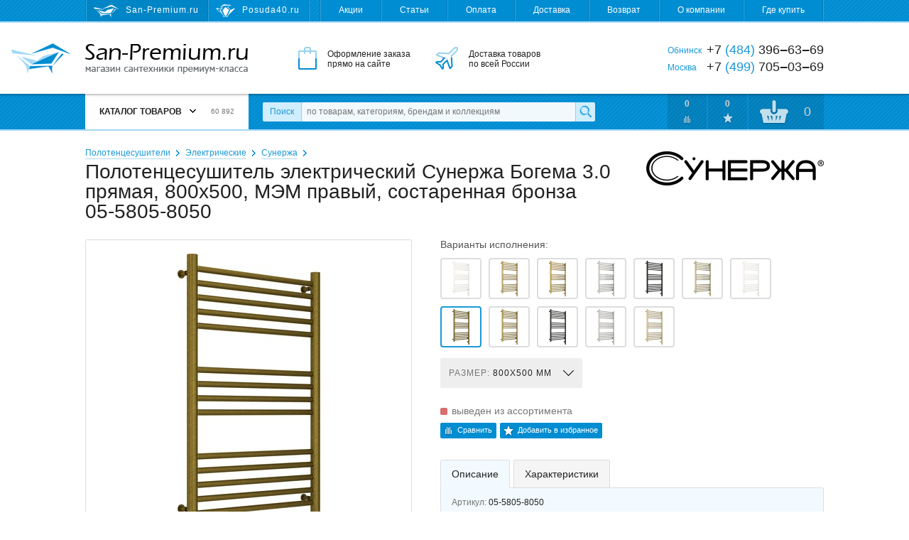

--- FILE ---
content_type: text/html; charset=utf-8
request_url: https://san-premium.ru/catalog/model/53789/polotentsesushitel-elektricheskij-sunerzha-bogema-30-pryamaya-800x500-mem-pravyij-sostarennaya-bronza-05-5805-8050/
body_size: 18335
content:
<!DOCTYPE html>
<html>
<head>
  <meta charset="utf-8">

  <title>Полотенцесушитель электрический Сунержа Богема 3.0 прямая, 800x500, МЭМ правый, состаренная бронза 05-5805-8050 – купить с доставкой на San-Premium.ru</title>

  <meta name="description" content="Полотенцесушитель электрический Сунержа Богема 3.0 прямая, 800x500, МЭМ правый, состаренная бронза 05-5805-8050 – купить по самой выгодной цене. Отзывы, фото, характеристики, гарантии. Доставка по Москве, Обнинску и России. Интернет-магазин San-Premium.ru">
  <meta name="keywords" content="полотенцесушитель электрический сунержа богема 3.0 прямая, 800x500, мэм правый, состаренная бронза 05-5805-8050, цена, купить, доставка, фото, характеристики, отзывы, Москва, Обнинск, Россия">

  <link rel="shortcut icon" href="/favicon.ico">

  <meta name="theme-color" content="#008dd2">

  <meta name="viewport" content="width=device-width,initial-scale=1">

  
  
  
  

  <link rel="stylesheet" href="https://static.san-premium.ru/cache/css/eea35e4b9e41.css" type="text/css" />

  <script type="text/javascript" src="https://static.san-premium.ru/cache/js/03170d431e53.js"></script>

  <meta name="yandex-verification" content="6d94bcd54ff99ee5">
  
    
  

  
</head>
<body class="">

<div class="headline">
  <div class="wrapper">
    <!--noindex-->
    <div class="headline-sites">
      
        <span class="headline-sites-item headline-sites-item--sanpremium hint--bottom hint--rounded hint--multi" data-hint="San-Premium.ru&#10;( вы здесь )">San-Premium.ru</span>
        <a href="https://posuda40.ru/" class="headline-sites-item headline-sites-item--posuda40 hint--bottom hint--rounded" rel="nofollow" data-hint="Posuda40.ru – Посуда, предметы сервировки и подарки">Posuda40.ru</a>
      
    </div>
    <!--/noindex-->
    <div class="headline-menu">
      
      

      <a href="/sales/">Акции</a>
      <a href="/articles/">Статьи</a>
      <a href="/payment/">Оплата</a>
      <a href="/delivery/">Доставка</a>
      <a href="/return/">Возврат</a>
      <a href="/about/">О компании</a>
      <a href="/where-to-buy/">Где купить</a>
    </div>
  </div>
</div>

<div class="header">
  <div class="wrapper">
    <a href="/" class="header-logo"><i></i>San-Premium.ru – Магазин сантехники премиум-класса</a>
    <div class="header-promo">
      <div class="header-promo-order">Оформление заказа<br> прямо на сайте</div>
      <div class="header-promo-delivery">Доставка товаров<br> по всей России</div>
      <div class="header-promo-payment">Оплата любым<br> удобным способом</div>
    </div>
    <div class="header-phones">
      <div><span>Обнинск</span> +7 <i>(484)</i> 396‒63‒69</div>
      <div><span>Москва</span>  +7 <i>(499)</i> 705‒03‒69</div>
      
    </div>
  </div>
</div>

<div class="toolbar">
  <div class="wrapper">
    <a href="/" class="toolbar-home"></a>
    <div class="toolbar-menu">
      



<div class="toolbar-menu-header">Каталог товаров <b></b> <i>60 892</i></div>
      
        <ul class="toolbar-menu-cont"><li id="toolbar-menu-cont-item-143"><a href="/catalog/143/aksessuaryi-dlya-vannoj/">Аксессуары для ванной</a><div class="double"><ul><li id="toolbar-menu-cont-item-410"><a href="/catalog/410/derzhateli-zubnyih-schyotok/">Держатели зубных щёток</a></li><li id="toolbar-menu-cont-item-411"><a href="/catalog/411/derzhateli-osvezhitelya/">Держатели освежителя</a></li><li id="toolbar-menu-cont-item-227"><a href="/catalog/227/derzhateli-polotenets/">Держатели полотенец</a></li><li id="toolbar-menu-cont-item-242"><a href="/catalog/242/derzhateli-tualetnoj-bumagi/">Держатели туалетной бумаги</a></li><li id="toolbar-menu-cont-item-409"><a href="/catalog/409/derzhateli-fena/">Держатели фена</a></li><li id="toolbar-menu-cont-item-115"><a href="/catalog/115/dozatoryi-dlya-zhidkogo-myila/">Дозаторы жидкого мыла</a></li><li id="toolbar-menu-cont-item-116"><a href="/catalog/116/yorshiki-dlya-unitaza/">Ёршики для унитаза</a></li><li id="toolbar-menu-cont-item-109"><a href="/catalog/109/zerkala-dlya-vannoj-komnatyi/">Зеркала для ванной</a></li><li id="toolbar-menu-cont-item-398"><a href="/catalog/398/kosmeticheskie-zerkala/">Зеркала косметические</a></li><li id="toolbar-menu-cont-item-407"><a href="/catalog/407/zerkalnaya-plitka/">Зеркальная плитка</a></li><li id="toolbar-menu-cont-item-117"><a href="/catalog/117/karnizyi-dlya-shtor-v-vannuyu-dush/">Карнизы для штор в ванную</a></li><li id="toolbar-menu-cont-item-112"><a href="/catalog/112/kovriki-dlya-vannoj-komnatyi/">Коврики для ванной</a></li><li id="toolbar-menu-cont-item-299"><a href="/catalog/299/kovriki-na-dno-vannyi/">Коврики на дно ванны</a></li><li id="toolbar-menu-cont-item-261"><a href="/catalog/261/koltsa-dlya-shtor/">Кольца для штор</a></li><li id="toolbar-menu-cont-item-240"><a href="/catalog/240/kontejneryi-dlya-musora/">Контейнеры для мусора</a></li><li id="toolbar-menu-cont-item-118"><a href="/catalog/118/kryuchki-veshalki-dlya-vannoj/">Крючки, вешалки для ванной</a></li><li id="toolbar-menu-cont-item-113"><a href="/catalog/113/myilnitsyi/">Мыльницы</a></li><li id="toolbar-menu-cont-item-400"><a href="/catalog/400/nabor-aksessuarov-dlya-vannoj/">Наборы аксессуаров для ванной</a></li><li id="toolbar-menu-cont-item-323"><a href="/catalog/323/organajzeryi-kontejneryi/">Органайзеры, контейнеры</a></li></ul><ul><li id="toolbar-menu-cont-item-304"><a href="/catalog/304/podushki-dlya-vannyi/">Подушки для ванны</a></li><li id="toolbar-menu-cont-item-226"><a href="/catalog/226/polki-dlya-vannoj/">Полки для ванной</a></li><li id="toolbar-menu-cont-item-394"><a href="/catalog/394/poruchni-dlya-vannoj-tualeta/">Поручни для ванной, туалета</a></li><li id="toolbar-menu-cont-item-241"><a href="/catalog/241/prochie-derzhateli/">Прочие держатели</a></li><li id="toolbar-menu-cont-item-233"><a href="/catalog/233/svetilniki-dlya-vannoj/">Светильники для ванной</a></li><li id="toolbar-menu-cont-item-324"><a href="/catalog/324/sidenya-i-taburetyi-v-vannuyu-dush/">Сиденья в ванную, душ</a></li><li id="toolbar-menu-cont-item-114"><a href="/catalog/114/stakanchiki/">Стаканчики</a></li><li id="toolbar-menu-cont-item-344"><a href="/catalog/344/stojki-s-aksessuarami/">Стойки с аксессуарами</a></li><li id="toolbar-menu-cont-item-119"><a href="/catalog/119/shtoryi-dlya-vannoj-komnatyi/">Шторы для ванной</a></li><li id="toolbar-menu-cont-item-412"><a href="/catalog/412/zapasnyie-komponentyi/">Запасные компоненты</a></li></ul><i class="toolbar-menu-cont-item-pic" style="background-image: url('https://media.san-premium.ru/images/categories/6a29b90e09565433a17eeb60be06224c.jpg');"></i></div></li><li id="toolbar-menu-cont-item-101"><a href="/catalog/101/bide/">Биде</a><div><ul><li id="toolbar-menu-cont-item-272"><a href="/catalog/272/napolnyie-bide/">Напольные биде</a></li><li id="toolbar-menu-cont-item-273"><a href="/catalog/273/podvesnyie-bide/">Подвесные биде</a></li><li id="toolbar-menu-cont-item-319"><a href="/catalog/319/kryishki-dlya-bide/">Крышки для биде</a></li><li id="toolbar-menu-cont-item-380"><a href="/catalog/380/sifonyi-dlya-bide/">Сифоны для биде</a></li><li id="toolbar-menu-cont-item-375"><a href="/catalog/375/komplektuyuschie-dlya-bide/">Комплектующие для биде</a></li></ul><i class="toolbar-menu-cont-item-pic" style="background-image: url('https://media.san-premium.ru/images/categories/70c711e66559391a9423eea9e0c17c9f.jpg');"></i></div></li><li id="toolbar-menu-cont-item-363"><a href="/catalog/363/vannyi-2/">Ванны</a><div><ul><li id="toolbar-menu-cont-item-99"><a href="/catalog/99/vannyi/">Ванны</a></li><li id="toolbar-menu-cont-item-327"><a href="/catalog/327/komplektuyuschie-dlya-vann/">Комплектующие</a></li><li id="toolbar-menu-cont-item-395"><a href="/catalog/395/remkomplektyi-sredstva-po-uhodu/">Ремкомплекты</a></li><li id="toolbar-menu-cont-item-381"><a href="/catalog/381/sifonyi-dlya-vann/">Сифоны для ванн</a></li><li id="toolbar-menu-cont-item-424"><a href="/catalog/424/ekranyi-pod-vannu/">Экраны под ванну</a></li></ul><i class="toolbar-menu-cont-item-pic" style="background-image: url('https://media.san-premium.ru/images/categories/73cd90ef524856200f92eba590c956ad.jpg');"></i></div></li><li id="toolbar-menu-cont-item-417"><a href="/catalog/417/dvernyie-ruchki1/">Дверные ручки</a><div><ul><li id="toolbar-menu-cont-item-421"><a href="/catalog/421/dvernyie-ogranichiteli/">Дверные ограничители</a></li><li id="toolbar-menu-cont-item-416"><a href="/catalog/416/dvernyie-ruchki/">Дверные ручки</a></li><li id="toolbar-menu-cont-item-418"><a href="/catalog/418/nakladki-na-dvernyie-zamki/">Накладки на замки</a></li><li id="toolbar-menu-cont-item-419"><a href="/catalog/419/ruchki-dlya-okon/">Ручки для окон</a></li><li id="toolbar-menu-cont-item-420"><a href="/catalog/420/fiksatoryi-wc/">Фиксаторы WC</a></li></ul><i class="toolbar-menu-cont-item-pic" style="background-image: url('https://media.san-premium.ru/images/categories/c76531136e89857b7a3e57f3d1f09b8d.jpg');"></i></div></li><li id="toolbar-menu-cont-item-219"><a href="/catalog/219/dlya-obschestvennyih-mest/">Для общественных мест</a><div><ul><li id="toolbar-menu-cont-item-105"><a href="/catalog/105/sushilki-dlya-ruk-elektropolotentsa/">Сушилки для рук</a></li><li id="toolbar-menu-cont-item-422"><a href="/catalog/422/detskie-pelenalnyie-stoliki/">Детские пеленальные столики</a></li><li id="toolbar-menu-cont-item-221"><a href="/catalog/221/dispenseryi-bumagi-polotenets/">Диспенсеры бумаги, полотенец</a></li><li id="toolbar-menu-cont-item-220"><a href="/catalog/220/dozatoryi-myila-antiseptika/">Дозаторы мыла, антисептика</a></li><li id="toolbar-menu-cont-item-408"><a href="/catalog/408/zhidkoe-myilo/">Жидкое мыло</a></li><li id="toolbar-menu-cont-item-399"><a href="/catalog/399/lovushki-dlya-nasekomyih/">Ловушки для насекомых</a></li><li id="toolbar-menu-cont-item-222"><a href="/catalog/222/osvezhiteli-vozduha/">Освежители воздуха</a></li><li id="toolbar-menu-cont-item-403"><a href="/catalog/403/tablichki-na-dver/">Таблички на дверь</a></li><li id="toolbar-menu-cont-item-225"><a href="/catalog/225/tualetnaya-bumaga-polotentsa/">Туалетная бумага, полотенца</a></li><li id="toolbar-menu-cont-item-106"><a href="/catalog/106/fenyi-sushilki-dlya-volos/">Фены, сушилки для волос</a></li><li id="toolbar-menu-cont-item-415"><a href="/catalog/415/komplektuyuschie/">Комплектующие</a></li></ul><i class="toolbar-menu-cont-item-pic" style="background-image: url('https://media.san-premium.ru/images/categories/618d08b1e5c675b52eff9507dcb4be22.jpg');"></i></div></li><li id="toolbar-menu-cont-item-340"><a href="/catalog/340/dushevyie-ugolki-poddonyi/">Душевые уголки, поддоны</a><div><ul><li id="toolbar-menu-cont-item-404"><a href="/catalog/404/dushevyie-dveri/">Душевые двери</a></li><li id="toolbar-menu-cont-item-405"><a href="/catalog/405/dushevyie-ugolki-i-kabinyi/">Душевые уголки и кабины</a></li><li id="toolbar-menu-cont-item-325"><a href="/catalog/325/poddonyi-dlya-dusha/">Поддоны для душа</a></li><li id="toolbar-menu-cont-item-387"><a href="/catalog/387/sifonyi-dlya-dushevyih-poddonov/">Сифоны для душевых поддонов</a></li><li id="toolbar-menu-cont-item-406"><a href="/catalog/406/shtorki-na-vannu/">Шторки на ванну</a></li><li id="toolbar-menu-cont-item-326"><a href="/catalog/326/komplektuyuschie-dlya-poddonov-uglov/">Комплектующие</a></li></ul><i class="toolbar-menu-cont-item-pic" style="background-image: url('https://media.san-premium.ru/images/categories/612d28eb09cda94015b2cb03bcea2c44.jpg');"></i></div></li><li id="toolbar-menu-cont-item-144"><a href="/catalog/144/dushi-i-dushevyie-sistemyi/">Души и душевые системы</a><div><ul><li id="toolbar-menu-cont-item-397"><a href="/catalog/397/gigienicheskij-dush/">Гигиенический душ</a></li><li id="toolbar-menu-cont-item-153"><a href="/catalog/153/dushevyie-sistemyi/">Душевые системы</a></li><li id="toolbar-menu-cont-item-95"><a href="/catalog/95/dushevyie-garnituryi/">Душевые гарнитуры</a></li><li id="toolbar-menu-cont-item-98"><a href="/catalog/98/dushevyie-lejki-ruchnyie/">Душевые лейки ручные</a></li><li id="toolbar-menu-cont-item-366"><a href="/catalog/366/dushevyie-lejki-verhnie-bokovyie/">Душевые лейки верхние</a></li><li id="toolbar-menu-cont-item-154"><a href="/catalog/154/dushevyie-shtangi-i-derzhateli/">Душевые штанги и держатели</a></li><li id="toolbar-menu-cont-item-159"><a href="/catalog/159/shlangi-dushevyie/">Душевые шланги</a></li><li id="toolbar-menu-cont-item-346"><a href="/catalog/346/komplektuyuschie-dlya-dusha/">Комплектующие для душа</a></li></ul><i class="toolbar-menu-cont-item-pic" style="background-image: url('https://media.san-premium.ru/images/categories/515a97672558818c7d21dde5d7b55fe3.jpg');"></i></div></li><li id="toolbar-menu-cont-item-372"><a href="/catalog/372/inzhenernaya-santehnika/">Инженерная сантехника</a><div><ul><li id="toolbar-menu-cont-item-385"><a href="/catalog/385/bachki-skryitogo-montazha/">Бачки скрытого монтажа</a></li><li id="toolbar-menu-cont-item-428"><a href="/catalog/428/vodonagrevateli/">Водонагреватели</a></li><li id="toolbar-menu-cont-item-413"><a href="/catalog/413/drenazhnyie-sistemyi/">Дренажные системы</a></li><li id="toolbar-menu-cont-item-365"><a href="/catalog/365/dushevyie-trapyi-lotki/">Душевые трапы, лотки</a></li><li id="toolbar-menu-cont-item-427"><a href="/catalog/427/komplektuyuschie-k-filtram-vodyi/">Комплектующие к фильтрам воды</a></li><li id="toolbar-menu-cont-item-102"><a href="/catalog/102/paneli-smyiva/">Панели смыва</a></li><li id="toolbar-menu-cont-item-373"><a href="/catalog/373/sistemyi-installyatsii/">Системы инсталляции</a></li><li id="toolbar-menu-cont-item-414"><a href="/catalog/414/sifonyi-dlya-podklyucheniya-byitovoj-tehniki/">Сифоны для бытовой техники</a></li><li id="toolbar-menu-cont-item-426"><a href="/catalog/426/filtryi-dlya-vodyi/">Фильтры для воды</a></li><li id="toolbar-menu-cont-item-374"><a href="/catalog/374/komplektuyuschie-installyatsij/">Комплектующие к инсталляциям</a></li><li id="toolbar-menu-cont-item-388"><a href="/catalog/388/reshetki-dlya-trapa/">Решетки для трапа</a></li><li id="toolbar-menu-cont-item-389"><a href="/catalog/389/komplektuyuschie-dlya-trapov/">Комплектующие для трапов</a></li></ul><i class="toolbar-menu-cont-item-pic" style="background-image: url('https://media.san-premium.ru/images/categories/148166eca23efc51a355d4296064b0f4.jpg');"></i></div></li><li id="toolbar-menu-cont-item-329"><a href="/catalog/329/kuhonnyie-mojki-aksessuaryi/">Кухонные мойки</a><div><ul><li id="toolbar-menu-cont-item-328"><a href="/catalog/328/mojki-dlya-kuhni/">Мойки для кухни</a></li><li id="toolbar-menu-cont-item-335"><a href="/catalog/335/aksessuaryi-dlya-kuhonnoj-mojki/">Аксессуары для кухонной мойки</a></li><li id="toolbar-menu-cont-item-337"><a href="/catalog/337/dozatoryi-zhidkogo-moyuschego-sredstva/">Дозаторы моющего средства</a></li><li id="toolbar-menu-cont-item-402"><a href="/catalog/402/izmelchiteli-pischevyih-othodov/">Измельчители пищевых отходов</a></li><li id="toolbar-menu-cont-item-333"><a href="/catalog/333/kolanderyi/">Коландеры</a></li><li id="toolbar-menu-cont-item-332"><a href="/catalog/332/korzinyi-dlya-posudyi/">Корзины для посуды</a></li><li id="toolbar-menu-cont-item-336"><a href="/catalog/336/poddonyi-dlya-kuhonnyih-moek/">Поддоны для кухонных моек</a></li><li id="toolbar-menu-cont-item-331"><a href="/catalog/331/razdelochnyie-doski/">Разделочные доски</a></li><li id="toolbar-menu-cont-item-382"><a href="/catalog/382/sifonyi-dlya-kuhonnyih-moek/">Сифоны для кухонных моек</a></li><li id="toolbar-menu-cont-item-330"><a href="/catalog/330/sortirovka-othodov-i-hranenie/">Сортировка отходов и хранение</a></li><li id="toolbar-menu-cont-item-334"><a href="/catalog/334/komplektuyuschie-dlya-kuhonnoj-mojki/">Комплектующие для мойки</a></li></ul><i class="toolbar-menu-cont-item-pic" style="background-image: url('https://media.san-premium.ru/images/categories/b92059500b8bc073b42b48d1b90e2700.jpg');"></i></div></li><li id="toolbar-menu-cont-item-236"><a href="/catalog/236/mebel-dlya-vannoj/">Мебель для ванной</a><div><ul><li id="toolbar-menu-cont-item-238"><a href="/catalog/238/zerkalnyie-shkafyi-dlya-vannoj/">Зеркальные шкафы для ванной</a></li><li id="toolbar-menu-cont-item-390"><a href="/catalog/390/komplektuyuschie-dlya-mebeli/">Комплектующие для мебели</a></li><li id="toolbar-menu-cont-item-276"><a href="/catalog/276/komplektyi-mebeli-dlya-vannoj/">Комплекты мебели для ванной</a></li><li id="toolbar-menu-cont-item-239"><a href="/catalog/239/tumbyi-dlya-rakovin/">Тумбы для раковин</a></li><li id="toolbar-menu-cont-item-237"><a href="/catalog/237/shkafyi-i-penalyi-dlya-vannoj/">Шкафы, пеналы для ванной</a></li></ul><i class="toolbar-menu-cont-item-pic" style="background-image: url('https://media.san-premium.ru/images/categories/2b3127b6ad8621062aeff6ebb40610b9.jpg');"></i></div></li><li id="toolbar-menu-cont-item-364"><a href="/catalog/364/pissuaryi/">Писсуары</a><div><ul><li id="toolbar-menu-cont-item-358"><a href="/catalog/358/pissuaryi-2/">Писсуары</a></li><li id="toolbar-menu-cont-item-386"><a href="/catalog/386/sifonyi-dlya-pissuarov/">Сифоны для писсуаров</a></li><li id="toolbar-menu-cont-item-359"><a href="/catalog/359/komplektuyuschie-dlya-pissuarov/">Комплектующие для писсуаров</a></li></ul><i class="toolbar-menu-cont-item-pic" style="background-image: url('https://media.san-premium.ru/images/categories/395677d5b7a3da74cfe252afcce427cf.jpg');"></i></div></li><li id="toolbar-menu-cont-item-103"><a href="/catalog/103/polotentsesushiteli/">Полотенцесушители</a><div><ul><li id="toolbar-menu-cont-item-150"><a href="/catalog/150/polotentsesushiteli-vodyanyie/">Водяные</a></li><li id="toolbar-menu-cont-item-423"><a href="/catalog/423/polotentsesushiteli-kombinirovannyie/">Комбинированные</a></li><li id="toolbar-menu-cont-item-396"><a href="/catalog/396/polotentsesushiteli-elektricheskie/">Электрические</a></li><li id="toolbar-menu-cont-item-348"><a href="/catalog/348/aksessuaryi-k-polotentsesushitelyam/">Аксессуары</a></li><li id="toolbar-menu-cont-item-152"><a href="/catalog/152/komplektuyuschie-k-polotentsesushitelyam/">Комплектующие</a></li></ul><i class="toolbar-menu-cont-item-pic" style="background-image: url('https://media.san-premium.ru/images/categories/9635e2403fa1308bf99b882e199086fc.jpg');"></i></div></li><li id="toolbar-menu-cont-item-263"><a href="/catalog/263/rakovinyi-umyivalniki-2/">Раковины, умывальники</a><div><ul><li id="toolbar-menu-cont-item-75"><a href="/catalog/75/rakovinyi-umyivalniki/">Раковины, умывальники</a></li><li id="toolbar-menu-cont-item-264"><a href="/catalog/264/pedestalyi-konsoli/">Пьедесталы, консоли</a></li><li id="toolbar-menu-cont-item-379"><a href="/catalog/379/sifonyi-dlya-rakovin-i-umyivalnikov/">Сифоны для раковин</a></li><li id="toolbar-menu-cont-item-343"><a href="/catalog/343/komplektuyuschie-dlya-rakovin-i-umyivalnikov/">Комплектующие для раковин</a></li></ul><i class="toolbar-menu-cont-item-pic" style="background-image: url('https://media.san-premium.ru/images/categories/f1eef64d9f837f623f2e770fb04c5be2.jpg');"></i></div></li><li id="toolbar-menu-cont-item-354"><a href="/catalog/354/smesiteli/">Смесители</a><div><ul><li id="toolbar-menu-cont-item-11"><a href="/catalog/11/smesiteli-dlya-vannoj-komnatyi/">Смесители для ванной</a></li><li id="toolbar-menu-cont-item-368"><a href="/catalog/368/smesiteli-dlya-kuhni/">Смесители для кухни</a></li><li id="toolbar-menu-cont-item-347"><a href="/catalog/347/ventili-pereklyuchateli/">Вентили, переключатели</a></li><li id="toolbar-menu-cont-item-338"><a href="/catalog/338/zapasnyie-chasti-k-smesitelyam/">Запасные части к смесителям</a></li><li id="toolbar-menu-cont-item-355"><a href="/catalog/355/komplektuyuschie-k-smesitelyam/">Комплектующие к смесителям</a></li></ul><i class="toolbar-menu-cont-item-pic" style="background-image: url('https://media.san-premium.ru/images/categories/eb0b2a0ece9634431f24452f765208f3.jpg');"></i></div></li><li id="toolbar-menu-cont-item-243"><a href="/catalog/243/tovaryi-dlya-doma/">Товары для дома</a><div><ul><li id="toolbar-menu-cont-item-369"><a href="/catalog/369/aksessuaryi-dlya-stirki-sushki-i-glazhki/">Аксессуары для стирки, глажки</a></li><li id="toolbar-menu-cont-item-393"><a href="/catalog/393/baki-dlya-musora/">Баки для мусора</a></li><li id="toolbar-menu-cont-item-378"><a href="/catalog/378/vyodra-dlya-uborki/">Вёдра для уборки</a></li><li id="toolbar-menu-cont-item-245"><a href="/catalog/245/vesyi-napolnyie/">Весы напольные</a></li><li id="toolbar-menu-cont-item-351"><a href="/catalog/351/veshalki-dlya-odezhdyi-i-aksessuarov/">Вешалки для одежды, аксессуаров</a></li><li id="toolbar-menu-cont-item-141"><a href="/catalog/141/gladilnyie-doski/">Гладильные доски</a></li><li id="toolbar-menu-cont-item-356"><a href="/catalog/356/kovriki-pridvernyie/">Коврики придверные</a></li><li id="toolbar-menu-cont-item-246"><a href="/catalog/246/korzinyi-dlya-belya/">Корзины для белья</a></li><li id="toolbar-menu-cont-item-342"><a href="/catalog/342/meshki-dlya-belevyih-bakov/">Мешки для бельевых баков</a></li><li id="toolbar-menu-cont-item-341"><a href="/catalog/341/meshki-dlya-musora/">Мешки для мусора</a></li><li id="toolbar-menu-cont-item-377"><a href="/catalog/377/naboryi-dlya-myitya-polov/">Наборы для мытья полов</a></li><li id="toolbar-menu-cont-item-376"><a href="/catalog/376/zapasnyie-nasadki-dlya-shvabr-mopyi/">Насадки, мопы, салфетки</a></li><li id="toolbar-menu-cont-item-314"><a href="/catalog/314/oknomojki/">Окномойки, скребки, сгоны</a></li><li id="toolbar-menu-cont-item-425"><a href="/catalog/425/stremyanki/">Стремянки</a></li><li id="toolbar-menu-cont-item-142"><a href="/catalog/142/sushilki-dlya-belya/">Сушилки для белья</a></li><li id="toolbar-menu-cont-item-370"><a href="/catalog/370/chehlyi-dlya-gladilnyih-dosok/">Чехлы для гладильных досок</a></li><li id="toolbar-menu-cont-item-158"><a href="/catalog/158/chistyaschie-sredstva/">Чистящие средства</a></li><li id="toolbar-menu-cont-item-140"><a href="/catalog/140/shvabryi-dlya-pola/">Швабры для пола</a></li><li id="toolbar-menu-cont-item-401"><a href="/catalog/401/schyotki-dlya-pola-sovki/">Щётки, совки</a></li></ul><i class="toolbar-menu-cont-item-pic" style="background-image: url('https://media.san-premium.ru/images/categories/7adf6afaae8ee672919bf9b96be4f6c8.jpg');"></i></div></li><li id="toolbar-menu-cont-item-100"><a href="/catalog/100/unitazyi/">Унитазы</a><div><ul><li id="toolbar-menu-cont-item-268"><a href="/catalog/268/unitazyi-napolnyie/">Унитазы напольные</a></li><li id="toolbar-menu-cont-item-270"><a href="/catalog/270/unitazyi-podvesnyie/">Унитазы подвесные</a></li><li id="toolbar-menu-cont-item-269"><a href="/catalog/269/unitazyi-pristavnyie/">Унитазы приставные</a></li><li id="toolbar-menu-cont-item-298"><a href="/catalog/298/chashi-unitazov/">Чаши унитазов</a></li><li id="toolbar-menu-cont-item-297"><a href="/catalog/297/bachki-dlya-unitazov/">Бачки для унитазов</a></li><li id="toolbar-menu-cont-item-271"><a href="/catalog/271/kryishki-sidenya-dlya-unitazov/">Крышки-сиденья для унитазов</a></li><li id="toolbar-menu-cont-item-244"><a href="/catalog/244/armatura-bachka-unitaza/">Арматура бачка унитаза</a></li><li id="toolbar-menu-cont-item-293"><a href="/catalog/293/komplektuyuschie-dlya-unitaza/">Комплектующие для унитаза</a></li></ul><i class="toolbar-menu-cont-item-pic" style="background-image: url('https://media.san-premium.ru/images/categories/1e61f863cddeea650be159ccb3acb2bb.jpg');"></i></div></li></ul>

<script>
  Toolbar.preloadMenuPictures(["https://media.san-premium.ru/images/categories/6a29b90e09565433a17eeb60be06224c.jpg", "https://media.san-premium.ru/images/categories/70c711e66559391a9423eea9e0c17c9f.jpg", "https://media.san-premium.ru/images/categories/73cd90ef524856200f92eba590c956ad.jpg", "https://media.san-premium.ru/images/categories/c76531136e89857b7a3e57f3d1f09b8d.jpg", "https://media.san-premium.ru/images/categories/618d08b1e5c675b52eff9507dcb4be22.jpg", "https://media.san-premium.ru/images/categories/612d28eb09cda94015b2cb03bcea2c44.jpg", "https://media.san-premium.ru/images/categories/515a97672558818c7d21dde5d7b55fe3.jpg", "https://media.san-premium.ru/images/categories/148166eca23efc51a355d4296064b0f4.jpg", "https://media.san-premium.ru/images/categories/b92059500b8bc073b42b48d1b90e2700.jpg", "https://media.san-premium.ru/images/categories/2b3127b6ad8621062aeff6ebb40610b9.jpg", "https://media.san-premium.ru/images/categories/395677d5b7a3da74cfe252afcce427cf.jpg", "https://media.san-premium.ru/images/categories/9635e2403fa1308bf99b882e199086fc.jpg", "https://media.san-premium.ru/images/categories/f1eef64d9f837f623f2e770fb04c5be2.jpg", "https://media.san-premium.ru/images/categories/eb0b2a0ece9634431f24452f765208f3.jpg", "https://media.san-premium.ru/images/categories/7adf6afaae8ee672919bf9b96be4f6c8.jpg", "https://media.san-premium.ru/images/categories/1e61f863cddeea650be159ccb3acb2bb.jpg"]);
</script>


      
    </div>
    <form action="/search/" data-autocomplete-url="/search/autocomplete/" method="get" class="toolbar-search">
      <label for="id_q" class="toolbar-search-label">Поиск</label>
      <input type="text" name="q" id="id_q" value="" maxlength="100" placeholder="по товарам, категориям, брендам и коллекциям" autocomplete="off" class="toolbar-search-field">
      <input type="submit" value="" class="toolbar-search-submit">
    </form>
    <!--noindex-->
    <div class="toolbar-user">
      <a href="/catalog/comparings/" class="toolbar-user-item toolbar-user-coms">0</a>
      <a href="/catalog/favourites/" class="toolbar-user-item toolbar-user-favs">0</a>
      
        <a href="/client/cart/" class="toolbar-user-item toolbar-user-basket toolbar-user-basket--empty">
          <span id="toolbar-user-basket-main-cnt">0</span>
          <div>
            
              Ваша корзина пуста
            
          </div>
        </a>
      
    </div>
    <!--/noindex-->
  </div>
  <i class="toolbar-scroller"></i>
</div>

<!--noindex-->
<div class="mobileToolbar">
  <div class="wrapper">
    <div class="mobileToolbar-burger"><i></i></div>
    <a href="/" class="mobileToolbar-logo"></a>
    <a href="/client/cart/" class="mobileToolbar-cart empty"><i>0</i></a>
    <a href="/catalog/favourites/" class="mobileToolbar-favs empty"><i>0</i></a>
    <a href="/catalog/comparings/" class="mobileToolbar-coms empty"><i>0</i></a>
    <a href="/search/" class="mobileToolbar-search"></a>
  </div>
</div>
<div class="mobileToolbarMenu" style="display: none;"></div>
<div class="mobileToolbarMenuOverlay" style="display: none;">
  <span class="mobileToolbarMenuOverlay-close"></span>
</div>
<!--/noindex-->

<div class="content">
  <div class="wrapper">
    
  
    <div class="breadcrumbs">
      
        <span><a href="/catalog/103/polotentsesushiteli/">Полотенцесушители</a></span>
      
        <span><a href="/catalog/396/polotentsesushiteli-elektricheskie/">Электрические</a></span>
      
      <span><a href="/catalog/396/polotentsesushiteli-elektricheskie/173/sunerzha/">Сунержа</a></span>
    </div>
  

  <div class="modelPage clearfix" itemscope itemtype="http://schema.org/Product">
    <meta itemprop="name" content="Полотенцесушитель электрический Сунержа Богема 3.0 прямая, 800x500, МЭМ правый, состаренная бронза 05-5805-8050">
    <meta itemprop="sku" content="53789">

    <h1>Полотенцесушитель электрический Сунержа Богема 3.0 прямая, 800x500, МЭМ правый, состаренная бронза 05-5805-8050</h1>

    
      <a href="/catalog/brand/173/sunerzha/"><img alt="Сунержа" class="modelPage-logo" width="250" height="48" src="https://media.san-premium.ru/cache/6c/fd/sunerzha.6cfdea108cd7623b76878a590fa39f85.jpg" /></a>
    

    <div class="modelPage-media">
      
        
        <a href="https://media.san-premium.ru/cache/f8/1e/f81ec40e858f7a963bc61d329f21b048.jpg" rel="modelPage-photo" class="modelPage-media-photo" itemprop="image">
          
            <img alt="Полотенцесушитель электрический Сунержа Богема 3.0 прямая, 800x500, МЭМ правый, состаренная бронза 05-5805-8050" width="201" height="420" src="https://media.san-premium.ru/cache/0a/1f/0a1f0e1b95ca57f3fa150d5230225fe0.jpg" />
          
        </a>
      
        
        <a href="https://media.san-premium.ru/cache/d5/ec/d5ecf8f041335d26f9a1b7ed4822a473.jpg" rel="modelPage-photo" class="modelPage-media-photo">
          
            <img alt="Полотенцесушитель электрический Сунержа Богема 3.0 прямая, 800x500, МЭМ правый, состаренная бронза 05-5805-8050" width="120" height="120" src="https://media.san-premium.ru/cache/d7/44/d744255343ce7de81bb791d97f2aa782.jpg" />
          
        </a>
      
        
        <a href="https://media.san-premium.ru/cache/76/38/7638d55ecd1047c33669565fa7d5f63f.jpg" rel="modelPage-photo" class="modelPage-media-photo">
          
            <img alt="Полотенцесушитель электрический Сунержа Богема 3.0 прямая, 800x500, МЭМ правый, состаренная бронза 05-5805-8050" width="87" height="120" src="https://media.san-premium.ru/cache/d0/9a/d09af3796162cada88b985e3a4986ab8.jpg" />
          
        </a>
      
        
        <a href="https://media.san-premium.ru/cache/ed/9c/ed9c30e7e36eac0e59f306b8dc77421f.jpg" rel="modelPage-photo" class="modelPage-media-photo">
          
            <img alt="Полотенцесушитель электрический Сунержа Богема 3.0 прямая, 800x500, МЭМ правый, состаренная бронза 05-5805-8050" width="70" height="120" src="https://media.san-premium.ru/cache/dc/aa/dcaa3b95d6a3f4d0034512fbbb6995ec.jpg" />
          
        </a>
      
        
        <a href="https://media.san-premium.ru/cache/d2/8f/d28fc923abcceeb4698ecd7b336de4ee.jpg" rel="modelPage-photo" class="modelPage-media-photo">
          
            <img alt="Полотенцесушитель электрический Сунержа Богема 3.0 прямая, 800x500, МЭМ правый, состаренная бронза 05-5805-8050" width="279" height="120" src="https://media.san-premium.ru/cache/e1/b4/e1b45b2e494a330f85238611d766dee7.jpg" />
          
        </a>
      
        
        <a href="https://media.san-premium.ru/cache/c0/2f/c02f7f37842e4ba874aec49f4554b159.jpg" rel="modelPage-photo" class="modelPage-media-photo">
          
            <img alt="Полотенцесушитель электрический Сунержа Богема 3.0 прямая, 800x500, МЭМ правый, состаренная бронза 05-5805-8050" width="215" height="120" src="https://media.san-premium.ru/cache/2c/ca/2cca0e78b818f08c1c11026ddbc55fe0.jpg" />
          
        </a>
      
      
      
        <div class="modelPage-media-files">
          <h3>Скачать файлы</h3>
          
          
            <div>
              <a href="/download/files/2805/" download="download" target="_blank" rel="nofollow">Полотенцесушитель электрический Сунержа Флюид 3.0, Богема 3.0. Технический паспорт</a><br>
              <span><b>PDF</b> / 449,7 КБ</span>
            </div>
          
        </div>
      
    </div>

    <div class="owl-carousel modelPage-slider">
      
        
        <div class="modelPage-slider-item" style="background-image: url('https://media.san-premium.ru/cache/0a/1f/0a1f0e1b95ca57f3fa150d5230225fe0.jpg');"></div>
      
        
        <div class="modelPage-slider-item" style="background-image: url('https://media.san-premium.ru/cache/f7/ec/f7ec2f9e97c51efc0338b64ed81ddbed.jpg');"></div>
      
        
        <div class="modelPage-slider-item" style="background-image: url('https://media.san-premium.ru/cache/35/1e/351e99d95ce0e6cdc2a98417647859df.jpg');"></div>
      
        
        <div class="modelPage-slider-item" style="background-image: url('https://media.san-premium.ru/cache/45/ea/45eafc36f0750be45b488f0845866b8d.jpg');"></div>
      
        
        <div class="modelPage-slider-item" style="background-image: url('https://media.san-premium.ru/cache/f1/24/f12408b325045a3088eb86b1e6cf1a29.jpg');"></div>
      
        
        <div class="modelPage-slider-item" style="background-image: url('https://media.san-premium.ru/cache/67/e6/67e6a30392c8f420a4be58974110ebbd.jpg');"></div>
      
      
    </div>

    
      <div class="modelPage-variants js-variants-select">
        <b>Варианты исполнения:</b>
        
          
          <a href="/catalog/model/53782/polotentsesushitel-elektricheskij-sunerzha-bogema-30-pryamaya-800x500-mem-pravyij-belyij-12-5805-8050/"
              class="modelPage-variants-item img"
              style="background-image: url('https://media.san-premium.ru/cache/67/0b/670b39d28750b2b46ba8baa7ca4e1994.jpg');"
              title="Белый">
            
              Полотенцесушитель электрический Сунержа Богема 3.0 прямая, 800x500, МЭМ правый, белый / 12-5805-8050
            
          </a>
        
          
          <a href="/catalog/model/53785/polotentsesushitel-elektricheskij-sunerzha-bogema-30-pryamaya-800x500-mem-pravyij-matovoe-zoloto-032-5805-8050/"
              class="modelPage-variants-item img"
              style="background-image: url('https://media.san-premium.ru/cache/1e/e3/1ee3a711f6159ec5b1af12831dcf7d21.jpg');"
              title="Золото матовое">
            
              Полотенцесушитель электрический Сунержа Богема 3.0 прямая, 800x500, МЭМ правый, матовое золото / 032-5805-8050
            
          </a>
        
          
          <a href="/catalog/model/53783/polotentsesushitel-elektricheskij-sunerzha-bogema-30-pryamaya-800x500-mem-pravyij-zoloto-03-5805-8050/"
              class="modelPage-variants-item img"
              style="background-image: url('https://media.san-premium.ru/cache/e1/43/e143ea93af12ebb8350fe8b1acb69994.jpg');"
              title="Золото">
            
              Полотенцесушитель электрический Сунержа Богема 3.0 прямая, 800x500, МЭМ правый, золото / 03-5805-8050
            
          </a>
        
          
          <a href="/catalog/model/53781/polotentsesushitel-elektricheskij-sunerzha-bogema-30-pryamaya-800x500-mem-pravyij-stal-polirovannaya-00-5805-8050/"
              class="modelPage-variants-item img"
              style="background-image: url('https://media.san-premium.ru/cache/c4/ff/c4ffc02b18a880db172f450f47dab83d.jpg');"
              title="Сталь полированная">
            
              Полотенцесушитель электрический Сунержа Богема 3.0 прямая, 800x500, МЭМ правый, сталь полированная / 00-5805-8050
            
          </a>
        
          
          <a href="/catalog/model/53787/polotentsesushitel-elektricheskij-sunerzha-bogema-30-pryamaya-800x500-mem-pravyij-matovyij-chyornyij-31-5805-8050/"
              class="modelPage-variants-item img"
              style="background-image: url('https://media.san-premium.ru/cache/ef/f0/eff07a478b51fe035f30d4ea4a34d03f.jpg');"
              title="Чёрный матовый">
            
              Полотенцесушитель электрический Сунержа Богема 3.0 прямая, 800x500, МЭМ правый, матовый чёрный / 31-5805-8050
            
          </a>
        
          
          <a href="/catalog/model/53792/polotentsesushitel-elektricheskij-sunerzha-bogema-30-pryamaya-800x500-mem-pravyij-shampan-020-5805-8050/"
              class="modelPage-variants-item img"
              style="background-image: url('https://media.san-premium.ru/cache/95/4f/954ff606c9d637bf7718a9dafb774d88.jpg');"
              title="Шампань">
            
              Полотенцесушитель электрический Сунержа Богема 3.0 прямая, 800x500, МЭМ правый, шампань / 020-5805-8050
            
          </a>
        
          
          <a href="/catalog/model/53786/polotentsesushitel-elektricheskij-sunerzha-bogema-30-pryamaya-800x500-mem-pravyij-matovyij-belyij-30-5805-8050/"
              class="modelPage-variants-item img"
              style="background-image: url('https://media.san-premium.ru/cache/70/7a/707a97556bb1c7bc311e639cd5273cc8.jpg');"
              title="Белый матовый">
            
              Полотенцесушитель электрический Сунержа Богема 3.0 прямая, 800x500, МЭМ правый, матовый белый / 30-5805-8050
            
          </a>
        
          
          <a href="/catalog/model/53789/polotentsesushitel-elektricheskij-sunerzha-bogema-30-pryamaya-800x500-mem-pravyij-sostarennaya-bronza-05-5805-8050/"
              class="modelPage-variants-item img active"
              style="background-image: url('https://media.san-premium.ru/cache/56/bc/56bc83ca6176a7f5e127e09655b55042.jpg');"
              title="Состаренная бронза">
            
              Полотенцесушитель электрический Сунержа Богема 3.0 прямая, 800x500, МЭМ правый, состаренная бронза / 05-5805-8050
            
          </a>
        
          
          <a href="/catalog/model/53790/polotentsesushitel-elektricheskij-sunerzha-bogema-30-pryamaya-800x500-mem-pravyij-sostarennaya-latun-051-5805-8050/"
              class="modelPage-variants-item img"
              style="background-image: url('https://media.san-premium.ru/cache/b6/14/b6146c2e281bf530b3ab7dafe35251fd.jpg');"
              title="Состаренная латунь">
            
              Полотенцесушитель электрический Сунержа Богема 3.0 прямая, 800x500, МЭМ правый, состаренная латунь / 051-5805-8050
            
          </a>
        
          
          <a href="/catalog/model/53791/polotentsesushitel-elektricheskij-sunerzha-bogema-30-pryamaya-800x500-mem-pravyij-tyomnyij-titan-muar-15-5805-8050/"
              class="modelPage-variants-item img"
              style="background-image: url('https://media.san-premium.ru/cache/40/57/4057faba3b18f8ef12db094be0ef70ff.jpg');"
              title="Тёмный титан муар">
            
              Полотенцесушитель электрический Сунержа Богема 3.0 прямая, 800x500, МЭМ правый, тёмный титан муар / 15-5805-8050
            
          </a>
        
          
          <a href="/catalog/model/53788/polotentsesushitel-elektricheskij-sunerzha-bogema-30-pryamaya-800x500-mem-pravyij-satin-071-5805-8050/"
              class="modelPage-variants-item img"
              style="background-image: url('https://media.san-premium.ru/cache/ae/60/ae603432d0227b4fa95fd6c8b55de1cf.jpg');"
              title="Сатин">
            
              Полотенцесушитель электрический Сунержа Богема 3.0 прямая, 800x500, МЭМ правый, сатин / 071-5805-8050
            
          </a>
        
          
          <a href="/catalog/model/53784/polotentsesushitel-elektricheskij-sunerzha-bogema-30-pryamaya-800x500-mem-pravyij-matovaya-shampan-022-5805-8050/"
              class="modelPage-variants-item img"
              style="background-image: url('https://media.san-premium.ru/cache/81/3d/813dba43382c9464671646766ca41ab4.jpg');"
              title="Матовая шампань">
            
              Полотенцесушитель электрический Сунержа Богема 3.0 прямая, 800x500, МЭМ правый, матовая шампань / 022-5805-8050
            
          </a>
        
      </div>
    
    
      <div class="modelPage-sizes">
        
        <div class="modelPage-sizes-select js-sizes-select-div">
          <span>
            <span>
              
                Размер:
              
            </span>
            <i>800x500 мм</i>
          </span>
          <div>
            
              
                <a href="/catalog/model/53597/polotentsesushitel-elektricheskij-sunerzha-bogema-30-pryamaya-500x300-mem-pravyij-sostarennaya-bronza-05-5805-5030/" class="unavailable">
                  500x300 мм
                </a>
              
            
              
                <a href="/catalog/model/53621/polotentsesushitel-elektricheskij-sunerzha-bogema-30-pryamaya-500x400-mem-pravyij-sostarennaya-bronza-05-5805-5040/" class="unavailable">
                  500x400 мм
                </a>
              
            
              
                <a href="/catalog/model/53645/polotentsesushitel-elektricheskij-sunerzha-bogema-30-pryamaya-500x500-mem-pravyij-sostarennaya-bronza-05-5805-5050/" class="unavailable">
                  500x500 мм
                </a>
              
            
              
                <a href="/catalog/model/53669/polotentsesushitel-elektricheskij-sunerzha-bogema-30-pryamaya-600x300-mem-pravyij-sostarennaya-bronza-05-5805-6030/" class="unavailable">
                  600x300 мм
                </a>
              
            
              
                <a href="/catalog/model/53693/polotentsesushitel-elektricheskij-sunerzha-bogema-30-pryamaya-600x400-mem-pravyij-sostarennaya-bronza-05-5805-6040/" class="unavailable">
                  600x400 мм
                </a>
              
            
              
                <a href="/catalog/model/53717/polotentsesushitel-elektricheskij-sunerzha-bogema-30-pryamaya-600x500-mem-pravyij-sostarennaya-bronza-05-5805-6050/" class="unavailable">
                  600x500 мм
                </a>
              
            
              
                <a href="/catalog/model/53741/polotentsesushitel-elektricheskij-sunerzha-bogema-30-pryamaya-800x300-mem-pravyij-sostarennaya-bronza-05-5805-8030/" class="unavailable">
                  800x300 мм
                </a>
              
            
              
                <a href="/catalog/model/53765/polotentsesushitel-elektricheskij-sunerzha-bogema-30-pryamaya-800x400-mem-pravyij-sostarennaya-bronza-05-5805-8040/" class="unavailable">
                  800x400 мм
                </a>
              
            
              
            
              
                <a href="/catalog/model/53445/polotentsesushitel-elektricheskij-sunerzha-bogema-30-pryamaya-1000x300-mem-pravyij-sostarennaya-bronza-05-5805-1030/" class="unavailable">
                  1000x300 мм
                </a>
              
            
              
                <a href="/catalog/model/53469/polotentsesushitel-elektricheskij-sunerzha-bogema-30-pryamaya-1000x400-mem-pravyij-sostarennaya-bronza-05-5805-1040/" class="unavailable">
                  1000x400 мм
                </a>
              
            
              
                <a href="/catalog/model/53493/polotentsesushitel-elektricheskij-sunerzha-bogema-30-pryamaya-1000x500-mem-pravyij-sostarennaya-bronza-05-5805-1050/" class="unavailable">
                  1000x500 мм
                </a>
              
            
              
                <a href="/catalog/model/53514/polotentsesushitel-elektricheskij-sunerzha-bogema-30-pryamaya-1200x300-mem-pravyij-sostarennaya-bronza-05-5805-1230/" class="unavailable">
                  1200x300 мм
                </a>
              
            
              
                <a href="/catalog/model/53534/polotentsesushitel-elektricheskij-sunerzha-bogema-30-pryamaya-1200x400-mem-pravyij-sostarennaya-bronza-05-5805-1240/" class="unavailable">
                  1200x400 мм
                </a>
              
            
              
                <a href="/catalog/model/53554/polotentsesushitel-elektricheskij-sunerzha-bogema-30-pryamaya-1200x500-mem-pravyij-sostarennaya-bronza-05-5805-1250/" class="unavailable">
                  1200x500 мм
                </a>
              
            
              
                <a href="/catalog/model/53574/polotentsesushitel-elektricheskij-sunerzha-bogema-30-pryamaya-1200x600-mem-pravyij-sostarennaya-bronza-05-5805-1260/" class="unavailable">
                  1200x600 мм
                </a>
              
            
          </div>
        </div>
      </div>
    

    

    <div class="modelPage-buy">
      
      
      
      
      
        <span class="modelPage-buy-status modelPage-buy-status--400">
          выведен из ассортимента
          
        </span>
      
      
      <div class="modelPage-buy-actions">
        
          <b data-id="53789" data-action="add" data-success-label="Убрать из сравнения" class="modelPage-buy-actions-coms js-catalog-coms-action">Сравнить</b>
        
        
          <b data-id="53789" data-action="add" data-success-label="Убрать из избранного" class="modelPage-buy-actions-favs js-catalog-favs-action">Добавить в избранное</b>
        
      </div>
      <input type='hidden' name='csrfmiddlewaretoken' value='SQrwctidkWajwHJq5mYIgrKpENpdQsFHnmkxn5AtdwCyvv3yRghx4NEei7KgbSHy' />
    </div>

    <div class="modelPage-data">

      <ul class="modelPage-data-header">
        
        
          <li><span>Описание</span></li>
        
        
          <li><span>Характеристики</span></li>
        
        
      </ul>

      <div class="modelPage-data-cont">

        <div class="modelPage-summary">
          <div class="modelPage-summary-item">Артикул: <b>05-5805-8050</b></div>
          <div class="modelPage-summary-item">
            Бренд: <a href="/catalog/brand/173/sunerzha/">Сунержа</a>
            <span>(Россия)</span>
          </div>
          
            <div class="modelPage-summary-item">
              Коллекция:
              
                <a href="/catalog/collection/2855/sunerzha/bogema-30/">Богема 3.0</a>
              
            </div>
          
          
            <div class="modelPage-summary-item">
              Гарантия: <span>2 года</span>
            </div>
          
        </div>

        
          <div class="modelPage-descr js-model-data-cont">
            <div class="typo" itemprop="description">
              <p>Электрический полотенцесушитель Сунержа коллекции   Богема 3.0   в цвете <strong>состаренная бронза</strong>
Многофункциональный Электрический Модуль (МЭМ) «Сунержа» - это новый продукт, который, как и все изделия, представляет собой высокотехнологичное решение и произведён из нержавеющей стали. Модуль выполнен в стиле, созвучном с дизайн-радиаторами.  </p>
<ul>
<li>Благодаря новым тонким кронштейнам установленный полотенцесушитель кажется практически невесомым</li>
<li>Больше не нужно покупать отдельно модуль скрытого подключения, ведь он уже есть в стандартной комплектации</li>
<li>Модель имеет степень защиты IP54, а значит надёжно защищена не только от влажности в помещении, но и от брызг воды</li>
<li>Герметичная конструкция блока управления с модулем скрытого подключения позволяет абсолютно безопасно устанавливать  Богему 3.0 в ванной комнате</li>
<li>Изменилась и форма блока управления – МЭМ стал прямым и теперь является продолжением коллектора полотенцесушителя</li>
<li>Функционал остался прежним: Богема 3.0 имеет пятиступенчатую регулировку температуры и таймер отключения</li>
</ul>
            </div>
          </div>
        

        
          <ul class="modelPage-props js-model-data-cont">
            
              
                <li class="modelPage-props-groupName">Общие</li>
              
              
                <li class="modelPage-props-item modelPage-props-item--aligned">
                  <span><span>Тип:</span></span> <b>электрический</b>
                </li>
              
                <li class="modelPage-props-item modelPage-props-item--aligned">
                  <span><span>Форма:</span></span> <b>лесенка</b>
                </li>
              
                <li class="modelPage-props-item modelPage-props-item--aligned">
                  <span><span>Количество секций:</span></span> <b>14</b>
                </li>
              
                <li class="modelPage-props-item modelPage-props-item--aligned">
                  <span><span>Мощность:</span></span> <b>300 Вт</b>
                </li>
              
                <li class="modelPage-props-item modelPage-props-item--aligned">
                  <span><span>Материал:</span></span> <b>сталь нержавеющая</b>
                </li>
              
                <li class="modelPage-props-item modelPage-props-item--aligned">
                  <span><span>Перемычка:</span></span> <b>прямая</b>
                </li>
              
                <li class="modelPage-props-item modelPage-props-item--aligned">
                  <span><span>Расположение кабеля:</span></span> <b>справа</b>
                </li>
              
                <li class="modelPage-props-item modelPage-props-item--aligned">
                  <span><span>Нагревательный элемент:</span></span> <b>ТЭН жидкостный</b>
                </li>
              
                <li class="modelPage-props-item modelPage-props-item--aligned">
                  <span><span>Время нагрева:</span></span> <b>30 мин.</b>
                </li>
              
                <li class="modelPage-props-item modelPage-props-item--aligned">
                  <span><span>Подключение кабелем с вилкой:</span></span> <b>да</b>
                </li>
              
                <li class="modelPage-props-item modelPage-props-item--aligned">
                  <span><span>Защита от перегрева:</span></span> <b>да</b>
                </li>
              
                <li class="modelPage-props-item modelPage-props-item--aligned">
                  <span><span>Терморегулятор:</span></span> <b>да</b>
                </li>
              
                <li class="modelPage-props-item modelPage-props-item--aligned">
                  <span><span>Автоотключение при нагреве:</span></span> <b>да</b>
                </li>
              
                <li class="modelPage-props-item modelPage-props-item--aligned">
                  <span><span>Таймер:</span></span> <b>да</b>
                </li>
              
                <li class="modelPage-props-item modelPage-props-item--aligned">
                  <span><span>Страна производства:</span></span> <b>Россия</b>
                </li>
              
                <li class="modelPage-props-item modelPage-props-item--aligned">
                  <span><span>Цвет:</span></span> <b>состаренная бронза</b>
                </li>
              
            
              
                <li class="modelPage-props-groupName">Габариты, вес</li>
              
              
                <li class="modelPage-props-item modelPage-props-item--aligned">
                  <span><span>Высота:</span></span> <b>800 мм</b>
                </li>
              
                <li class="modelPage-props-item modelPage-props-item--aligned">
                  <span><span>Ширина:</span></span> <b>500 мм</b>
                </li>
              
                <li class="modelPage-props-item modelPage-props-item--aligned">
                  <span><span>Глубина:</span></span> <b>75 мм</b>
                </li>
              
                <li class="modelPage-props-item modelPage-props-item--aligned">
                  <span><span>Ширина упаковки:</span></span> <b>555 мм</b>
                </li>
              
                <li class="modelPage-props-item modelPage-props-item--aligned">
                  <span><span>Высота упаковки:</span></span> <b>1020 мм</b>
                </li>
              
                <li class="modelPage-props-item modelPage-props-item--aligned">
                  <span><span>Длина упаковки:</span></span> <b>55 мм</b>
                </li>
              
            
          </ul>
        

        

      </div>

    </div>

  </div>

  

  

  <script>
    Catalog.initEntity();
  </script>

  
    <div class="modelPageFooter clearfix">
      <div class="content-side">
        




  <div class="content-side-banners">
    
      <a href="/catalog/150/polotentsesushiteli-vodyanyie-elektricheskie/173/sunerzha/" data-id="68">
        <img alt="Электрические и водяные полотенцесушители Сунержа с защитой от эл.химической коррозии" width="226" height="235" src="https://media.san-premium.ru/cache/c8/87/c887350203aa6c94b7c6a86055fed957.jpg" />
        <span>Электрические и водяные полотенцесушители Сунержа с защитой от эл.химической коррозии</span>
      </a>
    
      <a href="/catalog/brand/303/terminus/" data-id="85">
        <img alt="Полотенцесушители Terminus справятся с основными задачами и дополнят интерьер вашей ванной!" width="226" height="232" src="https://media.san-premium.ru/cache/9f/b0/9fb0f57292b9d8898901bdac877fed7c.jpg" />
        <span>Полотенцесушители Terminus справятся с основными задачами и дополнят интерьер вашей ванной!</span>
      </a>
    
      <a href="/catalog/365/dushevyie-trapyi/192/viega/" data-id="65">
        <img alt="Душевые трапы Viega для вашего индивидуального проекта" width="226" height="191" src="https://media.san-premium.ru/cache/67/12/6712ee51e3e2abc8dff2ad77b938d921.jpg" />
        <span>Душевые трапы Viega для вашего индивидуального проекта</span>
      </a>
    
    <input type='hidden' name='csrfmiddlewaretoken' value='SQrwctidkWajwHJq5mYIgrKpENpdQsFHnmkxn5AtdwCyvv3yRghx4NEei7KgbSHy' />
  </div>
  <script>
    initBanners('/ads/click/', 'b');
  </script>

      </div>
      <div class="content-workarea">
        
          
            <div class="modelPageFooter-title">Другие товары коллекции <a href="/catalog/collection/2855/sunerzha/bogema-30/">Богема 3.0</a></div>
            <div class="goodsList goodsList--inWorkarea">
  
    




<a href="/catalog/model/53785/polotentsesushitel-elektricheskij-sunerzha-bogema-30-pryamaya-800x500-mem-pravyij-matovoe-zoloto-032-5805-8050/" class="goodsList-item">
  <div class="goodsList-item-top">
    
      
      <div class="goodsList-item-photo">
        
        <div style="max-width: 81px;">
          <span style="padding-bottom: 209.87654%;"><img src="https://media.san-premium.ru/cache/e2/09/e209d390463fb6d8d376477510d76bc3.jpg" alt="Полотенцесушитель электрический Сунержа Богема 3.0 прямая, 800x500, МЭМ правый, матовое золото 032-5805-8050" class="goodsList-item-photo-img"></span>
        </div>
      </div>
    
    
    <div class="goodsList-item-data">
      
        <div class="goodsList-item-data-price">
          
            
          
          61&thinsp;700 р.
        </div>
      
      
        <span class="goodsList-item-data-status goodsList-item-data-status--100">в наличии</span>
      
      
        
          <i data-id="53785" data-price="61700" data-name="Полотенцесушитель электрический Сунержа Богема 3.0 прямая, 800x500, МЭМ правый, матовое золото 032-5805-8050" data-brand="Сунержа" data-success-label="В корзине" class="goodsList-item-data-basket js-shop-basket-add">В корзину</i>
        
      
      <div class="goodsList-item-data-actions">
        
          <b data-id="53785" data-action="add" data-success-label="Убрать из сравнения" class="goodsList-item-data-actions-coms hint--left hint--rounded js-catalog-coms-action" data-hint="Сравнить"></b>
        
        
          <b data-id="53785" data-action="add" data-success-label="Убрать из избранного" class="goodsList-item-data-actions-favs hint--left hint--rounded js-catalog-favs-action" data-hint="Добавить в избранное"></b>
        
      </div>
    </div>
  </div>
  
    <div class="goodsList-item-variants">
      <div>
        <span class="active"><span><img width="81" height="170" src="https://media.san-premium.ru/cache/e2/09/e209d390463fb6d8d376477510d76bc3.jpg" /></span></span>
        
            <span class="js-list-variant" data-href="/catalog/model/53532/polotentsesushitel-elektricheskij-sunerzha-bogema-30-pryamaya-1200x400-mem-pravyij-matovyij-chyornyij-31-5805-1240/"><span><img width="47" height="170" src="https://media.san-premium.ru/cache/a9/7f/a97f03ddccfe434f70b5e8bc9f75bb71.jpg" /></span></span>
        
            <span class="js-list-variant" data-href="/catalog/model/53599/polotentsesushitel-elektricheskij-sunerzha-bogema-30-pryamaya-500x300-mem-pravyij-tyomnyij-titan-muar-15-5805-5030/"><span><img width="81" height="170" src="https://media.san-premium.ru/cache/2c/5b/2c5b822bdd15966236c08d8ae589c57c.jpg" /></span></span>
        
            <span class="js-list-variant" data-href="/catalog/model/53712/polotentsesushitel-elektricheskij-sunerzha-bogema-30-pryamaya-600x500-mem-pravyij-matovaya-shampan-022-5805-6050/"><span><img width="104" height="170" src="https://media.san-premium.ru/cache/ad/06/ad06d3c85c211035a08d280e976023ff.jpg" /></span></span>
        
        
      </div>
    </div>
  
  <div class="goodsList-item-name">
    <span>Сунержа</span>
    
      Сунержа Богема 3.0 прямая, МЭМ правый
    
    
      <div>Размер: 500x300, 600x500, 800x500, 1200x400 мм</div>
    
  </div>
</a>
  
    




<a href="/catalog/model/76326/polotentsesushitel-kombinirovannyij-bogema-eu5030-pryamaya-1200h500-polirovannaya-stal-00-0720-1250/" class="goodsList-item">
  <div class="goodsList-item-top">
    
      
      <div class="goodsList-item-photo">
        
        <div style="max-width: 58px;">
          <span style="padding-bottom: 293.10345%;"><img src="https://media.san-premium.ru/cache/7d/f5/7df575bffad20faaba1bcecb323bbecd.jpg" alt="Полотенцесушитель комбинированный Богема EU50+3.0 прямая 1200х500, полированная сталь 00-0720-1250" class="goodsList-item-photo-img"></span>
        </div>
      </div>
    
    
    <div class="goodsList-item-data">
      
        <div class="goodsList-item-data-price">
          
            
          
          62&thinsp;100 р.
        </div>
      
      
        <span class="goodsList-item-data-status goodsList-item-data-status--100">в наличии</span>
      
      
        
          <i data-id="76326" data-price="62100" data-name="Полотенцесушитель комбинированный Богема EU50+3.0 прямая 1200х500, полированная сталь 00-0720-1250" data-brand="Сунержа" data-success-label="В корзине" class="goodsList-item-data-basket js-shop-basket-add">В корзину</i>
        
      
      <div class="goodsList-item-data-actions">
        
          <b data-id="76326" data-action="add" data-success-label="Убрать из сравнения" class="goodsList-item-data-actions-coms hint--left hint--rounded js-catalog-coms-action" data-hint="Сравнить"></b>
        
        
          <b data-id="76326" data-action="add" data-success-label="Убрать из избранного" class="goodsList-item-data-actions-favs hint--left hint--rounded js-catalog-favs-action" data-hint="Добавить в избранное"></b>
        
      </div>
    </div>
  </div>
  
  <div class="goodsList-item-name">
    <span>Сунержа</span>
    
      Полотенцесушитель комбинированный Богема EU50+3.0 прямая
    
    
      <div>Размер: 800x500, 1200x500, 1500x500, 1500x600 мм</div>
    
  </div>
</a>
  
    




<a href="/catalog/model/53856/polotentsesushitel-elektricheskij-sunerzha-bogema-30-vyignutaya-1200x400-mem-pravyij-matovyij-chyornyij-31-5803-1240/" class="goodsList-item">
  <div class="goodsList-item-top">
    
      
      <div class="goodsList-item-photo">
        
        <div style="max-width: 47px;">
          <span style="padding-bottom: 361.70213%;"><img src="https://media.san-premium.ru/cache/cb/f4/cbf43fadf57123be71d22628c5bb9135.jpg" alt="Полотенцесушитель электрический Сунержа Богема 3.0 выгнутая, 1200x400, МЭМ правый, матовый чёрный 31-5803-1240" class="goodsList-item-photo-img"></span>
        </div>
      </div>
    
    
    <div class="goodsList-item-data">
      
        <div class="goodsList-item-data-price">
          
            
          
          44&thinsp;250 р.
        </div>
      
      
        <span class="goodsList-item-data-status goodsList-item-data-status--100">в наличии</span>
      
      
        
          <i data-id="53856" data-price="44250" data-name="Полотенцесушитель электрический Сунержа Богема 3.0 выгнутая, 1200x400, МЭМ правый, матовый чёрный 31-5803-1240" data-brand="Сунержа" data-success-label="В корзине" class="goodsList-item-data-basket js-shop-basket-add">В корзину</i>
        
      
      <div class="goodsList-item-data-actions">
        
          <b data-id="53856" data-action="add" data-success-label="Убрать из сравнения" class="goodsList-item-data-actions-coms hint--left hint--rounded js-catalog-coms-action" data-hint="Сравнить"></b>
        
        
          <b data-id="53856" data-action="add" data-success-label="Убрать из избранного" class="goodsList-item-data-actions-favs hint--left hint--rounded js-catalog-favs-action" data-hint="Добавить в избранное"></b>
        
      </div>
    </div>
  </div>
  
    <div class="goodsList-item-variants">
      <div>
        <span class="active"><span><img width="47" height="170" src="https://media.san-premium.ru/cache/cb/f4/cbf43fadf57123be71d22628c5bb9135.jpg" /></span></span>
        
            <span class="js-list-variant" data-href="/catalog/model/53860/polotentsesushitel-elektricheskij-sunerzha-bogema-30-vyignutaya-1200x400-mem-pravyij-tyomnyij-titan-muar-15-5803-1240/"><span><img width="47" height="170" src="https://media.san-premium.ru/cache/dd/26/dd26b77c523dd9e95ab4f273e9731b4a.jpg" /></span></span>
        
            <span class="js-list-variant" data-href="/catalog/model/53994/polotentsesushitel-elektricheskij-sunerzha-bogema-30-vyignutaya-600x500-mem-pravyij-sostarennaya-latun-051-5803-6050/"><span><img width="104" height="170" src="https://media.san-premium.ru/cache/59/38/593817ee1f3e234038fe08e1fbf70ed6.jpg" /></span></span>
        
        
      </div>
    </div>
  
  <div class="goodsList-item-name">
    <span>Сунержа</span>
    
      Сунержа Богема 3.0 выгнутая, МЭМ правый
    
    
      <div>Размер: 600x500, 1200x400 мм</div>
    
  </div>
</a>
  
    




<a href="/catalog/model/53850/polotentsesushitel-elektricheskij-sunerzha-bogema-30-vyignutaya-1200x400-mem-levyij-tyomnyij-titan-muar-15-5802-1240/" class="goodsList-item">
  <div class="goodsList-item-top">
    
      
      <div class="goodsList-item-photo">
        
        <div style="max-width: 46px;">
          <span style="padding-bottom: 369.56522%;"><img src="https://media.san-premium.ru/cache/ad/f0/adf072b09270cba6a47f13199c5d9911.jpg" alt="Полотенцесушитель электрический Сунержа Богема 3.0 выгнутая, 1200x400, МЭМ левый, тёмный титан муар 15-5802-1240" class="goodsList-item-photo-img"></span>
        </div>
      </div>
    
    
    <div class="goodsList-item-data">
      
        <div class="goodsList-item-data-price">
          
            
          
          44&thinsp;250 р.
        </div>
      
      
        <span class="goodsList-item-data-status goodsList-item-data-status--100">в наличии</span>
      
      
        
          <i data-id="53850" data-price="44250" data-name="Полотенцесушитель электрический Сунержа Богема 3.0 выгнутая, 1200x400, МЭМ левый, тёмный титан муар 15-5802-1240" data-brand="Сунержа" data-success-label="В корзине" class="goodsList-item-data-basket js-shop-basket-add">В корзину</i>
        
      
      <div class="goodsList-item-data-actions">
        
          <b data-id="53850" data-action="add" data-success-label="Убрать из сравнения" class="goodsList-item-data-actions-coms hint--left hint--rounded js-catalog-coms-action" data-hint="Сравнить"></b>
        
        
          <b data-id="53850" data-action="add" data-success-label="Убрать из избранного" class="goodsList-item-data-actions-favs hint--left hint--rounded js-catalog-favs-action" data-hint="Добавить в избранное"></b>
        
      </div>
    </div>
  </div>
  
    <div class="goodsList-item-variants">
      <div>
        <span class="active"><span><img width="46" height="170" src="https://media.san-premium.ru/cache/ad/f0/adf072b09270cba6a47f13199c5d9911.jpg" /></span></span>
        
            <span class="js-list-variant" data-href="/catalog/model/53793/polotentsesushitel-elektricheskij-sunerzha-bogema-30-vyignutaya-1000x400-mem-levyij-stal-polirovannaya-00-5802-1040/"><span><img width="53" height="170" src="https://media.san-premium.ru/cache/1a/7b/1a7bdb8cb7802ed534af9802f127a9aa.jpg" /></span></span>
        
            <span class="js-list-variant" data-href="/catalog/model/53799/polotentsesushitel-elektricheskij-sunerzha-bogema-30-vyignutaya-1000x400-mem-levyij-matovyij-chyornyij-31-5802-1040/"><span><img width="53" height="170" src="https://media.san-premium.ru/cache/ad/be/adbeb0643f6c38d208abc545becdcca9.jpg" /></span></span>
        
        
          <span class="goodsList-item-variants-total">
            всего 12<br>моделей
          </span>
        
      </div>
    </div>
  
  <div class="goodsList-item-name">
    <span>Сунержа</span>
    
      Сунержа Богема 3.0 выгнутая, МЭМ левый
    
    
      <div>Размер: 9 вариантов</div>
    
  </div>
</a>
  
    




<a href="/catalog/model/53562/polotentsesushitel-elektricheskij-sunerzha-bogema-30-pryamaya-1200x600-mem-levyij-matovyij-chyornyij-31-5804-1260/" class="goodsList-item">
  <div class="goodsList-item-top">
    
      
      <div class="goodsList-item-photo">
        
        <div style="max-width: 64px;">
          <span style="padding-bottom: 265.625%;"><img src="https://media.san-premium.ru/cache/b9/27/b92727f5b7d5859a1e9b17514822fc78.jpg" alt="Полотенцесушитель электрический Сунержа Богема 3.0 прямая, 1200x600, МЭМ левый, матовый чёрный 31-5804-1260" class="goodsList-item-photo-img"></span>
        </div>
      </div>
    
    
    <div class="goodsList-item-data">
      
        <div class="goodsList-item-data-price">
          
            
          
          45&thinsp;750 р.
        </div>
      
      
        <span class="goodsList-item-data-status goodsList-item-data-status--100">в наличии</span>
      
      
        
          <i data-id="53562" data-price="45750" data-name="Полотенцесушитель электрический Сунержа Богема 3.0 прямая, 1200x600, МЭМ левый, матовый чёрный 31-5804-1260" data-brand="Сунержа" data-success-label="В корзине" class="goodsList-item-data-basket js-shop-basket-add">В корзину</i>
        
      
      <div class="goodsList-item-data-actions">
        
          <b data-id="53562" data-action="add" data-success-label="Убрать из сравнения" class="goodsList-item-data-actions-coms hint--left hint--rounded js-catalog-coms-action" data-hint="Сравнить"></b>
        
        
          <b data-id="53562" data-action="add" data-success-label="Убрать из избранного" class="goodsList-item-data-actions-favs hint--left hint--rounded js-catalog-favs-action" data-hint="Добавить в избранное"></b>
        
      </div>
    </div>
  </div>
  
    <div class="goodsList-item-variants">
      <div>
        <span class="active"><span><img width="64" height="170" src="https://media.san-premium.ru/cache/b9/27/b92727f5b7d5859a1e9b17514822fc78.jpg" /></span></span>
        
            <span class="js-list-variant" data-href="/catalog/model/53476/polotentsesushitel-elektricheskij-sunerzha-bogema-30-pryamaya-1000x500-mem-levyij-matovaya-shampan-022-5804-1050/"><span><img width="64" height="170" src="https://media.san-premium.ru/cache/ea/4e/ea4e275d90fc47dbd33df27393c1e0e2.jpg" /></span></span>
        
            <span class="js-list-variant" data-href="/catalog/model/53478/polotentsesushitel-elektricheskij-sunerzha-bogema-30-pryamaya-1000x500-mem-levyij-matovyij-belyij-30-5804-1050/"><span><img width="64" height="170" src="https://media.san-premium.ru/cache/e3/25/e325fb8f210bfa582673bfb8533500a2.jpg" /></span></span>
        
        
          <span class="goodsList-item-variants-total">
            всего 7<br>моделей
          </span>
        
      </div>
    </div>
  
  <div class="goodsList-item-name">
    <span>Сунержа</span>
    
      Сунержа Богема 3.0 прямая, МЭМ левый
    
    
      <div>Размер: 500x400, 600x500, 1000x500, 1200x400, 1200x600 мм</div>
    
  </div>
</a>
  
    




<a href="/catalog/model/53476/polotentsesushitel-elektricheskij-sunerzha-bogema-30-pryamaya-1000x500-mem-levyij-matovaya-shampan-022-5804-1050/" class="goodsList-item">
  <div class="goodsList-item-top">
    
      
      <div class="goodsList-item-photo">
        
        <div style="max-width: 64px;">
          <span style="padding-bottom: 265.625%;"><img src="https://media.san-premium.ru/cache/ea/4e/ea4e275d90fc47dbd33df27393c1e0e2.jpg" alt="Полотенцесушитель электрический Сунержа Богема 3.0 прямая, 1000x500, МЭМ левый, матовая шампань 022-5804-1050" class="goodsList-item-photo-img"></span>
        </div>
      </div>
    
    
    <div class="goodsList-item-data">
      
        <div class="goodsList-item-data-price">
          
            
          
          66&thinsp;600 р.
        </div>
      
      
        <span class="goodsList-item-data-status goodsList-item-data-status--100">в наличии</span>
      
      
        
          <i data-id="53476" data-price="66600" data-name="Полотенцесушитель электрический Сунержа Богема 3.0 прямая, 1000x500, МЭМ левый, матовая шампань 022-5804-1050" data-brand="Сунержа" data-success-label="В корзине" class="goodsList-item-data-basket js-shop-basket-add">В корзину</i>
        
      
      <div class="goodsList-item-data-actions">
        
          <b data-id="53476" data-action="add" data-success-label="Убрать из сравнения" class="goodsList-item-data-actions-coms hint--left hint--rounded js-catalog-coms-action" data-hint="Сравнить"></b>
        
        
          <b data-id="53476" data-action="add" data-success-label="Убрать из избранного" class="goodsList-item-data-actions-favs hint--left hint--rounded js-catalog-favs-action" data-hint="Добавить в избранное"></b>
        
      </div>
    </div>
  </div>
  
    <div class="goodsList-item-variants">
      <div>
        <span class="active"><span><img width="64" height="170" src="https://media.san-premium.ru/cache/ea/4e/ea4e275d90fc47dbd33df27393c1e0e2.jpg" /></span></span>
        
            <span class="js-list-variant" data-href="/catalog/model/53478/polotentsesushitel-elektricheskij-sunerzha-bogema-30-pryamaya-1000x500-mem-levyij-matovyij-belyij-30-5804-1050/"><span><img width="64" height="170" src="https://media.san-premium.ru/cache/e3/25/e325fb8f210bfa582673bfb8533500a2.jpg" /></span></span>
        
            <span class="js-list-variant" data-href="/catalog/model/53517/polotentsesushitel-elektricheskij-sunerzha-bogema-30-pryamaya-1200x400-mem-levyij-stal-polirovannaya-00-5804-1240/"><span><img width="46" height="170" src="https://media.san-premium.ru/cache/5e/9a/5e9ad46815bd91b531d417713527febe.jpg" /></span></span>
        
        
          <span class="goodsList-item-variants-total">
            всего 7<br>моделей
          </span>
        
      </div>
    </div>
  
  <div class="goodsList-item-name">
    <span>Сунержа</span>
    
      Сунержа Богема 3.0 прямая, МЭМ левый
    
    
      <div>Размер: 500x400, 600x500, 1000x500, 1200x400, 1200x600 мм</div>
    
  </div>
</a>
  
</div>

<input type='hidden' name='csrfmiddlewaretoken' value='SQrwctidkWajwHJq5mYIgrKpENpdQsFHnmkxn5AtdwCyvv3yRghx4NEei7KgbSHy' />

<script>
  
  Catalog.initEntityList();
</script>
          
        
        
          
            <div class="modelPageFooter-title">
              Похожие
              
              
                <a href="/catalog/396/polotentsesushiteli-elektricheskie/">электрические</a>
              
            </div>
            <div class="goodsList goodsList--inWorkarea">
  
    




<a href="/catalog/model/78002/polotentsesushitel-elektricheskij-sunerzha-bogema-31-pryamaya-800x500-mem-pravyij-sostarennaya-bronza-05-6005-8050/" class="goodsList-item">
  <div class="goodsList-item-top">
    
      
      <div class="goodsList-item-photo">
        
        <div style="max-width: 82px;">
          <span style="padding-bottom: 207.31707%;"><img src="https://media.san-premium.ru/cache/82/a7/82a7ac2d5b8acc47fcf57d1022a15a4d.jpg" alt="Полотенцесушитель электрический Сунержа Богема 3.1 прямая 800x500 МЭМ правый, состаренная бронза 05-6005-8050" class="goodsList-item-photo-img"></span>
        </div>
      </div>
    
    
    <div class="goodsList-item-data">
      
        <div class="goodsList-item-data-price">
          
            
          
          70&thinsp;400 р.
        </div>
      
      
        <span class="goodsList-item-data-status goodsList-item-data-status--100">в наличии</span>
      
      
        
          <i data-id="78002" data-price="70400" data-name="Полотенцесушитель электрический Сунержа Богема 3.1 прямая 800x500 МЭМ правый, состаренная бронза 05-6005-8050" data-brand="Сунержа" data-success-label="В корзине" class="goodsList-item-data-basket js-shop-basket-add">В корзину</i>
        
      
      <div class="goodsList-item-data-actions">
        
          <b data-id="78002" data-action="add" data-success-label="Убрать из сравнения" class="goodsList-item-data-actions-coms hint--left hint--rounded js-catalog-coms-action" data-hint="Сравнить"></b>
        
        
          <b data-id="78002" data-action="add" data-success-label="Убрать из избранного" class="goodsList-item-data-actions-favs hint--left hint--rounded js-catalog-favs-action" data-hint="Добавить в избранное"></b>
        
      </div>
    </div>
  </div>
  
    <div class="goodsList-item-variants">
      <div>
        <span class="active"><span><img width="82" height="170" src="https://media.san-premium.ru/cache/82/a7/82a7ac2d5b8acc47fcf57d1022a15a4d.jpg" /></span></span>
        
            <span class="js-list-variant" data-href="/catalog/model/77994/polotentsesushitel-elektricheskij-sunerzha-bogema-31-pryamaya-800x500-mem-pravyij-stal-polirovannaya-00-6005-8050/"><span><img width="82" height="170" src="https://media.san-premium.ru/cache/63/c1/63c1b4c569ae6e7512f7aedb969a1d98.jpg" /></span></span>
        
            <span class="js-list-variant" data-href="/catalog/model/77995/polotentsesushitel-elektricheskij-sunerzha-bogema-31-pryamaya-800x500-mem-pravyij-zoloto-03-6005-8050/"><span><img width="82" height="170" src="https://media.san-premium.ru/cache/56/b4/56b452ba7ffec9abe24e9b859e341c35.jpg" /></span></span>
        
        
          <span class="goodsList-item-variants-total">
            всего 156<br>моделей
          </span>
        
      </div>
    </div>
  
  <div class="goodsList-item-name">
    <span>Сунержа</span>
    
      Полотенцесушитель электрический Сунержа Богема 3.1 прямая, МЭМ правый
    
    
      <div>Размер: 16 вариантов</div>
    
  </div>
</a>
  
    




<a href="/catalog/model/78574/polotentsesushitel-elektricheskij-sunerzha-galant-31-800x500-mem-pravyij-sostarennaya-bronza-05-6001-8050/" class="goodsList-item">
  <div class="goodsList-item-top">
    
      
      <div class="goodsList-item-photo">
        
        <div style="max-width: 86px;">
          <span style="padding-bottom: 197.67442%;"><img src="https://media.san-premium.ru/cache/23/78/237817fcc6f750c1911948191f5e8541.jpg" alt="Полотенцесушитель электрический Сунержа Галант 3.1 800x500 МЭМ правый, состаренная бронза 05-6001-8050" class="goodsList-item-photo-img"></span>
        </div>
      </div>
    
    
    <div class="goodsList-item-data">
      
        <div class="goodsList-item-data-price">
          
            
          
          48&thinsp;200 р.
        </div>
      
      
        <span class="goodsList-item-data-status goodsList-item-data-status--100">в наличии</span>
      
      
        
          <i data-id="78574" data-price="48200" data-name="Полотенцесушитель электрический Сунержа Галант 3.1 800x500 МЭМ правый, состаренная бронза 05-6001-8050" data-brand="Сунержа" data-success-label="В корзине" class="goodsList-item-data-basket js-shop-basket-add">В корзину</i>
        
      
      <div class="goodsList-item-data-actions">
        
          <b data-id="78574" data-action="add" data-success-label="Убрать из сравнения" class="goodsList-item-data-actions-coms hint--left hint--rounded js-catalog-coms-action" data-hint="Сравнить"></b>
        
        
          <b data-id="78574" data-action="add" data-success-label="Убрать из избранного" class="goodsList-item-data-actions-favs hint--left hint--rounded js-catalog-favs-action" data-hint="Добавить в избранное"></b>
        
      </div>
    </div>
  </div>
  
    <div class="goodsList-item-variants">
      <div>
        <span class="active"><span><img width="86" height="170" src="https://media.san-premium.ru/cache/23/78/237817fcc6f750c1911948191f5e8541.jpg" /></span></span>
        
            <span class="js-list-variant" data-href="/catalog/model/78566/polotentsesushitel-elektricheskij-sunerzha-galant-31-800x500-mem-pravyij-stal-polirovannaya-00-6001-8050/"><span><img width="86" height="170" src="https://media.san-premium.ru/cache/87/3c/873cc8c266769d187047cd2c5a7f9782.jpg" /></span></span>
        
            <span class="js-list-variant" data-href="/catalog/model/78567/polotentsesushitel-elektricheskij-sunerzha-galant-31-800x500-mem-pravyij-zoloto-03-6001-8050/"><span><img width="86" height="170" src="https://media.san-premium.ru/cache/f7/11/f711e3a3e29c335fd8ac1e212b93425c.jpg" /></span></span>
        
        
          <span class="goodsList-item-variants-total">
            всего 126<br>моделей
          </span>
        
      </div>
    </div>
  
  <div class="goodsList-item-name">
    <span>Сунержа</span>
    
      Полотенцесушитель электрический Сунержа Галант 3.1 МЭМ правый
    
    
      <div>Размер: 13 вариантов</div>
    
  </div>
</a>
  
    




<a href="/catalog/model/78003/polotentsesushitel-elektricheskij-sunerzha-bogema-31-pryamaya-800x500-mem-pravyij-sostarennaya-latun-051-6005-8050/" class="goodsList-item">
  <div class="goodsList-item-top">
    
      
      <div class="goodsList-item-photo">
        
        <div style="max-width: 82px;">
          <span style="padding-bottom: 207.31707%;"><img src="https://media.san-premium.ru/cache/21/f0/21f0f600abf18f966a3a604832e5023f.jpg" alt="Полотенцесушитель электрический Сунержа Богема 3.1 прямая 800x500 МЭМ правый, состаренная латунь 051-6005-8050" class="goodsList-item-photo-img"></span>
        </div>
      </div>
    
    
    <div class="goodsList-item-data">
      
        <div class="goodsList-item-data-price">
          
            
          
          67&thinsp;950 р.
        </div>
      
      
        <span class="goodsList-item-data-status goodsList-item-data-status--100">в наличии</span>
      
      
        
          <i data-id="78003" data-price="67950" data-name="Полотенцесушитель электрический Сунержа Богема 3.1 прямая 800x500 МЭМ правый, состаренная латунь 051-6005-8050" data-brand="Сунержа" data-success-label="В корзине" class="goodsList-item-data-basket js-shop-basket-add">В корзину</i>
        
      
      <div class="goodsList-item-data-actions">
        
          <b data-id="78003" data-action="add" data-success-label="Убрать из сравнения" class="goodsList-item-data-actions-coms hint--left hint--rounded js-catalog-coms-action" data-hint="Сравнить"></b>
        
        
          <b data-id="78003" data-action="add" data-success-label="Убрать из избранного" class="goodsList-item-data-actions-favs hint--left hint--rounded js-catalog-favs-action" data-hint="Добавить в избранное"></b>
        
      </div>
    </div>
  </div>
  
    <div class="goodsList-item-variants">
      <div>
        <span class="active"><span><img width="82" height="170" src="https://media.san-premium.ru/cache/21/f0/21f0f600abf18f966a3a604832e5023f.jpg" /></span></span>
        
            <span class="js-list-variant" data-href="/catalog/model/77994/polotentsesushitel-elektricheskij-sunerzha-bogema-31-pryamaya-800x500-mem-pravyij-stal-polirovannaya-00-6005-8050/"><span><img width="82" height="170" src="https://media.san-premium.ru/cache/63/c1/63c1b4c569ae6e7512f7aedb969a1d98.jpg" /></span></span>
        
            <span class="js-list-variant" data-href="/catalog/model/77995/polotentsesushitel-elektricheskij-sunerzha-bogema-31-pryamaya-800x500-mem-pravyij-zoloto-03-6005-8050/"><span><img width="82" height="170" src="https://media.san-premium.ru/cache/56/b4/56b452ba7ffec9abe24e9b859e341c35.jpg" /></span></span>
        
        
          <span class="goodsList-item-variants-total">
            всего 156<br>моделей
          </span>
        
      </div>
    </div>
  
  <div class="goodsList-item-name">
    <span>Сунержа</span>
    
      Полотенцесушитель электрический Сунержа Богема 3.1 прямая, МЭМ правый
    
    
      <div>Размер: 16 вариантов</div>
    
  </div>
</a>
  
    




<a href="/catalog/model/78173/polotentsesushitel-elektricheskij-sunerzha-bogema-31-vyignutaya-800x500-mem-pravyij-sostarennaya-bronza-05-6003-8050/" class="goodsList-item">
  <div class="goodsList-item-top">
    
      
      <div class="goodsList-item-photo">
        
        <div style="max-width: 81px;">
          <span style="padding-bottom: 209.87654%;"><img src="https://media.san-premium.ru/cache/bf/8b/bf8bfded529be3682ba8e5d4ef791dcc.jpg" alt="Полотенцесушитель электрический Сунержа Богема 3.1 выгнутая 800x500 МЭМ правый, состаренная бронза 05-6003-8050" class="goodsList-item-photo-img"></span>
        </div>
      </div>
    
    
    <div class="goodsList-item-data">
      
        <div class="goodsList-item-data-price">
          
            
          
          71&thinsp;250 р.
        </div>
      
      
        <span class="goodsList-item-data-status goodsList-item-data-status--100">в наличии</span>
      
      
        
          <i data-id="78173" data-price="71250" data-name="Полотенцесушитель электрический Сунержа Богема 3.1 выгнутая 800x500 МЭМ правый, состаренная бронза 05-6003-8050" data-brand="Сунержа" data-success-label="В корзине" class="goodsList-item-data-basket js-shop-basket-add">В корзину</i>
        
      
      <div class="goodsList-item-data-actions">
        
          <b data-id="78173" data-action="add" data-success-label="Убрать из сравнения" class="goodsList-item-data-actions-coms hint--left hint--rounded js-catalog-coms-action" data-hint="Сравнить"></b>
        
        
          <b data-id="78173" data-action="add" data-success-label="Убрать из избранного" class="goodsList-item-data-actions-favs hint--left hint--rounded js-catalog-favs-action" data-hint="Добавить в избранное"></b>
        
      </div>
    </div>
  </div>
  
    <div class="goodsList-item-variants">
      <div>
        <span class="active"><span><img width="81" height="170" src="https://media.san-premium.ru/cache/bf/8b/bf8bfded529be3682ba8e5d4ef791dcc.jpg" /></span></span>
        
            <span class="js-list-variant" data-href="/catalog/model/78165/polotentsesushitel-elektricheskij-sunerzha-bogema-31-vyignutaya-800x500-mem-pravyij-stal-polirovannaya-00-6003-8050/"><span><img width="81" height="170" src="https://media.san-premium.ru/cache/5e/3c/5e3c0bb75ba850264d75111806b0862a.jpg" /></span></span>
        
            <span class="js-list-variant" data-href="/catalog/model/78166/polotentsesushitel-elektricheskij-sunerzha-bogema-31-vyignutaya-800x500-mem-pravyij-zoloto-03-6003-8050/"><span><img width="81" height="170" src="https://media.san-premium.ru/cache/82/65/826571599dae745002f62c4017e6f0d6.jpg" /></span></span>
        
        
          <span class="goodsList-item-variants-total">
            всего 82<br>модели
          </span>
        
      </div>
    </div>
  
  <div class="goodsList-item-name">
    <span>Сунержа</span>
    
      Полотенцесушитель электрический Сунержа Богема 3.1 выгнутая, МЭМ правый
    
    
      <div>Размер: 9 вариантов</div>
    
  </div>
</a>
  
    




<a href="/catalog/model/77930/polotentsesushitel-elektricheskij-sunerzha-bogema-31-pryamaya-600x500-mem-pravyij-sostarennaya-bronza-05-6005-6050/" class="goodsList-item">
  <div class="goodsList-item-top">
    
      
      <div class="goodsList-item-photo">
        
        <div style="max-width: 104px;">
          <span style="padding-bottom: 163.46154%;"><img src="https://media.san-premium.ru/cache/4f/db/4fdb13ed9946dee7074f4fd477aacf92.jpg" alt="Полотенцесушитель электрический Сунержа Богема 3.1 прямая 600x500 МЭМ правый, состаренная бронза 05-6005-6050" class="goodsList-item-photo-img"></span>
        </div>
      </div>
    
    
    <div class="goodsList-item-data">
      
        <div class="goodsList-item-data-price">
          
            
          
          62&thinsp;350 р.
        </div>
      
      
        <span class="goodsList-item-data-status goodsList-item-data-status--100">в наличии</span>
      
      
        
          <i data-id="77930" data-price="62350" data-name="Полотенцесушитель электрический Сунержа Богема 3.1 прямая 600x500 МЭМ правый, состаренная бронза 05-6005-6050" data-brand="Сунержа" data-success-label="В корзине" class="goodsList-item-data-basket js-shop-basket-add">В корзину</i>
        
      
      <div class="goodsList-item-data-actions">
        
          <b data-id="77930" data-action="add" data-success-label="Убрать из сравнения" class="goodsList-item-data-actions-coms hint--left hint--rounded js-catalog-coms-action" data-hint="Сравнить"></b>
        
        
          <b data-id="77930" data-action="add" data-success-label="Убрать из избранного" class="goodsList-item-data-actions-favs hint--left hint--rounded js-catalog-favs-action" data-hint="Добавить в избранное"></b>
        
      </div>
    </div>
  </div>
  
    <div class="goodsList-item-variants">
      <div>
        <span class="active"><span><img width="104" height="170" src="https://media.san-premium.ru/cache/4f/db/4fdb13ed9946dee7074f4fd477aacf92.jpg" /></span></span>
        
            <span class="js-list-variant" data-href="/catalog/model/77922/polotentsesushitel-elektricheskij-sunerzha-bogema-31-pryamaya-600x500-mem-pravyij-stal-polirovannaya-00-6005-6050/"><span><img width="104" height="170" src="https://media.san-premium.ru/cache/2e/26/2e269d45932fe3855599cf3e143a0c7b.jpg" /></span></span>
        
            <span class="js-list-variant" data-href="/catalog/model/77923/polotentsesushitel-elektricheskij-sunerzha-bogema-31-pryamaya-600x500-mem-pravyij-zoloto-03-6005-6050/"><span><img width="104" height="170" src="https://media.san-premium.ru/cache/ab/6d/ab6d54075d70820bdd7bb3e36721c5c1.jpg" /></span></span>
        
        
          <span class="goodsList-item-variants-total">
            всего 156<br>моделей
          </span>
        
      </div>
    </div>
  
  <div class="goodsList-item-name">
    <span>Сунержа</span>
    
      Полотенцесушитель электрический Сунержа Богема 3.1 прямая, МЭМ правый
    
    
      <div>Размер: 16 вариантов</div>
    
  </div>
</a>
  
    




<a href="/catalog/model/78575/polotentsesushitel-elektricheskij-sunerzha-galant-31-800x500-mem-pravyij-sostarennaya-latun-051-6001-8050/" class="goodsList-item">
  <div class="goodsList-item-top">
    
      
      <div class="goodsList-item-photo">
        
        <div style="max-width: 86px;">
          <span style="padding-bottom: 197.67442%;"><img src="https://media.san-premium.ru/cache/ab/2a/ab2a3d3090c24695825f66a462eb3d50.jpg" alt="Полотенцесушитель электрический Сунержа Галант 3.1 800x500 МЭМ правый, состаренная латунь 051-6001-8050" class="goodsList-item-photo-img"></span>
        </div>
      </div>
    
    
    <div class="goodsList-item-data">
      
        <div class="goodsList-item-data-price">
          
            
          
          46&thinsp;150 р.
        </div>
      
      
        <span class="goodsList-item-data-status goodsList-item-data-status--100">в наличии</span>
      
      
        
          <i data-id="78575" data-price="46150" data-name="Полотенцесушитель электрический Сунержа Галант 3.1 800x500 МЭМ правый, состаренная латунь 051-6001-8050" data-brand="Сунержа" data-success-label="В корзине" class="goodsList-item-data-basket js-shop-basket-add">В корзину</i>
        
      
      <div class="goodsList-item-data-actions">
        
          <b data-id="78575" data-action="add" data-success-label="Убрать из сравнения" class="goodsList-item-data-actions-coms hint--left hint--rounded js-catalog-coms-action" data-hint="Сравнить"></b>
        
        
          <b data-id="78575" data-action="add" data-success-label="Убрать из избранного" class="goodsList-item-data-actions-favs hint--left hint--rounded js-catalog-favs-action" data-hint="Добавить в избранное"></b>
        
      </div>
    </div>
  </div>
  
    <div class="goodsList-item-variants">
      <div>
        <span class="active"><span><img width="86" height="170" src="https://media.san-premium.ru/cache/ab/2a/ab2a3d3090c24695825f66a462eb3d50.jpg" /></span></span>
        
            <span class="js-list-variant" data-href="/catalog/model/78566/polotentsesushitel-elektricheskij-sunerzha-galant-31-800x500-mem-pravyij-stal-polirovannaya-00-6001-8050/"><span><img width="86" height="170" src="https://media.san-premium.ru/cache/87/3c/873cc8c266769d187047cd2c5a7f9782.jpg" /></span></span>
        
            <span class="js-list-variant" data-href="/catalog/model/78567/polotentsesushitel-elektricheskij-sunerzha-galant-31-800x500-mem-pravyij-zoloto-03-6001-8050/"><span><img width="86" height="170" src="https://media.san-premium.ru/cache/f7/11/f711e3a3e29c335fd8ac1e212b93425c.jpg" /></span></span>
        
        
          <span class="goodsList-item-variants-total">
            всего 126<br>моделей
          </span>
        
      </div>
    </div>
  
  <div class="goodsList-item-name">
    <span>Сунержа</span>
    
      Полотенцесушитель электрический Сунержа Галант 3.1 МЭМ правый
    
    
      <div>Размер: 13 вариантов</div>
    
  </div>
</a>
  
</div>

<input type='hidden' name='csrfmiddlewaretoken' value='SQrwctidkWajwHJq5mYIgrKpENpdQsFHnmkxn5AtdwCyvv3yRghx4NEei7KgbSHy' />

<script>
  
  Catalog.initEntityList();
</script>
          
        
      </div>
    </div>
  

  


    <div class="clearfix"></div>
  </div>
</div>

<div class="footer">
  <div class="wrapper">
    <div class="footer-columns">
      <ul class="footer-column footer-sections">
        <li class="footer-column-title">Основные разделы:</li>
        <li><a href="/sales/">Акции</a></li>
        <li><a href="/articles/">Статьи</a></li>
        <li><a href="/payment/">Оплата</a></li>
        <li><a href="/delivery/">Доставка</a></li>
        <li><a href="/return/">Возврат</a></li>
        <li><a href="/about/">О компании</a></li>
        <li><a href="/where-to-buy/">Где купить</a></li>
      </ul>
      <ul class="footer-column footer-social">
        <li class="footer-column-title">Мы в соцсетях:</li>
        
          <li><a href="https://vk.com/sanpremium" target="_blank">ВКонтакте</a></li>
          <li><a href="https://www.ok.ru/group/52849138401509" target="_blank">Одноклассники</a></li>
          <li><a href="https://www.facebook.com/pages/%D0%A1%D0%B0%D0%BD%D0%9F%D1%80%D0%B5%D0%BC%D0%B8%D1%83%D0%BC/303013566497056" target="_blank">Facebook</a></li>
          <li><a href="https://twitter.com/SanPremium" target="_blank">Twitter</a></li>
          <li><a href="https://plus.google.com/u/0/communities/112088556809570550650" target="_blank">Google+</a></li>
          <li><a href="https://www.youtube.com/user/SanPremium" target="_blank">YouTube</a></li>
        
      </ul>
      <!--noindex-->
      <ul class="footer-column footer-payments">
        <li class="footer-column-title">Принимаем к оплате:</li>
        <li>
          <span class="footer-payments-hint hint--top hint--rounded" data-hint="VISA"></span>
          <span class="footer-payments-hint hint--top hint--rounded" data-hint="MasterCard"></span>
          <span class="footer-payments-hint hint--top hint--rounded" data-hint="RBK Money"></span>
          <span class="footer-payments-hint hint--top hint--rounded" data-hint="Сбербанк"></span>
          <span class="footer-payments-hint hint--top hint--rounded" data-hint="Почта России"></span>
          <span class="footer-payments-hint hint--top hint--rounded" data-hint="МТС"></span>
          <span class="footer-payments-hint hint--top hint--rounded" data-hint="Альфа-Клик"></span>
          <span class="footer-payments-hint hint--top hint--rounded" data-hint="Связной"></span>
          <span class="footer-payments-hint hint--top hint--rounded" data-hint="Евросеть"></span>
          <span class="footer-payments-hint hint--top hint--rounded" data-hint="Элекснет"></span>
          <span class="footer-payments-others">... и многие другие платежные системы.</span>
        </li>
        <li class="footer-payments-details">Подробности уточняйте <br> в разделе “<a href="/payment/">Оплата</a>”.</li>
      </ul>
      <!--/noindex-->
      <ul class="footer-column footer-contacts">
        <li class="footer-column-title">Наши телефоны:</li>
        <li class="footer-contacts-phones">
          <span>Обнинск:</span>
          <a href="tel:+74843966369">+7 <i>(484)</i> 396‒63‒69</a>
          <span>Москва:</span>
          <a href="tel:+74997050369">+7 <i>(499)</i> 705‒03‒69</a>
        </li>
        <li class="footer-column-title">E-mail:</li>
        <li class="footer-contacts-email">
          
            <a href="mailto:mail@san-premium.ru">mail@san-premium.ru</a>
          
        </li>
      </ul>
    </div>
    <div class="footer-basement">
      <div class="footer-basement-copy">
        <p>&copy; 2009-2026 – San-Premium.ru.</p>
        <p>При любом копировании информации <br> ссылка на <a href="/">San-Premium.ru</a> обязательна.</p>
      </div>
      <a href="/" class="footer-basement-logo">San-Premium.ru</a>
      <div class="footer-basement-developer">
        Разработка сайта:
        <div><a href="http://media-k.ru/" target="_blank">компания Media <span>K</span></a></div>
      </div>
    </div>
  </div>
</div>


  
  
  




  



  
    <!-- Yandex.Metrika counter --> <script type="text/javascript" > (function(m,e,t,r,i,k,a){m[i]=m[i]||function(){(m[i].a=m[i].a||[]).push(arguments)}; m[i].l=1*new Date();k=e.createElement(t),a=e.getElementsByTagName(t)[0],k.async=1,k.src=r,a.parentNode.insertBefore(k,a)}) (window, document, "script", "https://mc.yandex.ru/metrika/tag.js", "ym"); ym(10763779, "init", { clickmap:true, trackLinks:true, accurateTrackBounce:true, webvisor:true, ecommerce:"dataLayer" }); </script> <noscript><div><img src="https://mc.yandex.ru/watch/10763779" style="position:absolute; left:-9999px;" alt="" /></div></noscript> <!-- /Yandex.Metrika counter -->
  


</body>
</html>